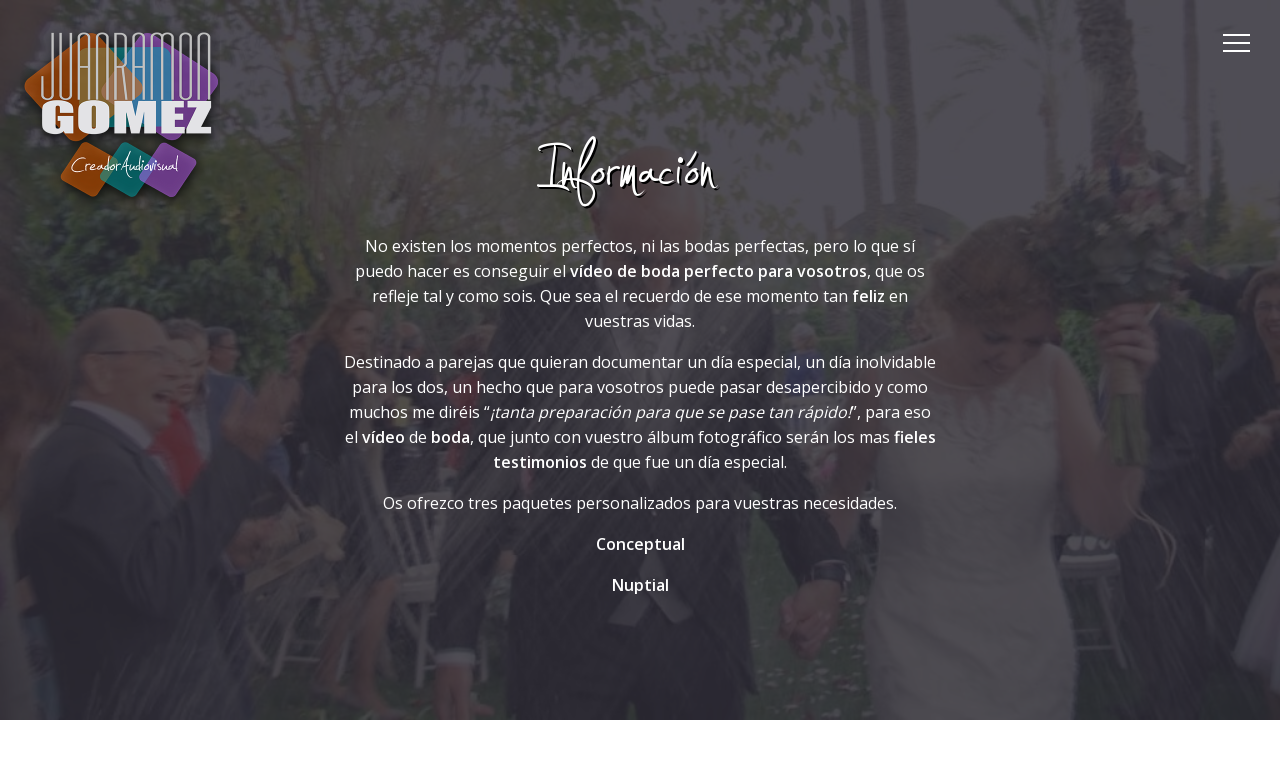

--- FILE ---
content_type: text/html; charset=UTF-8
request_url: http://www.juanramongomez.com/informacionotrostrabajos/
body_size: 9821
content:
<!DOCTYPE html>
<html lang="es" prefix="og: http://ogp.me/ns#">
<head>
<link href="http://www.juanramongomez.com/logo.192x192.ico" rel="shortcut icon" />
<link rel="icon" type="image/png" href="http://www.juanramongomez.com/logo.192x192.png" sizes="192x192">
<meta name="viewport" content="initial-scale=1.0,width=device-width,maximum-scale=1" />
<meta http-equiv="Content-Type" content="text/html; charset=UTF-8" />
<link rel="alternate" type="application/rss+xml" title="Juan Ramón Gómez RSS Feed" href="http://www.juanramongomez.com/feed/" />
<link rel="alternate" type="application/atom+xml" title="Juan Ramón Gómez Atom Feed" href="http://www.juanramongomez.com/feed/atom/" />
<link rel="pingback" href="http://www.juanramongomez.com/xmlrpc.php" />

<title>Información - Juan Ramón Gómez</title>

<!-- This site is optimized with the Yoast SEO plugin v5.7.1 - https://yoast.com/wordpress/plugins/seo/ -->
<link rel="canonical" href="http://www.juanramongomez.com/informacionotrostrabajos/" />
<meta property="og:locale" content="es_ES" />
<meta property="og:type" content="article" />
<meta property="og:title" content="Información - Juan Ramón Gómez" />
<meta property="og:description" content="No existen los momentos perfectos, ni las bodas perfectas, pero lo que sí puedo hacer es conseguir el vídeo de boda perfecto para vosotros, que os refleje tal y como sois. Que sea el recuerdo de ese momento tan feliz en vuestras vidas. Destinado a parejas que quieran documentar un día especial, un día inolvidable para los dos, &hellip;" />
<meta property="og:url" content="http://www.juanramongomez.com/informacionotrostrabajos/" />
<meta property="og:site_name" content="Juan Ramón Gómez" />
<meta property="article:publisher" content="https://www.facebook.com/juanramongomezcvisual/" />
<meta property="og:image" content="http://www.juanramongomez.com/wp-content/uploads/2016/11/franmjose-post1.jpg" />
<meta property="og:image:width" content="1920" />
<meta property="og:image:height" content="1080" />
<meta name="twitter:card" content="summary" />
<meta name="twitter:description" content="No existen los momentos perfectos, ni las bodas perfectas, pero lo que sí puedo hacer es conseguir el vídeo de boda perfecto para vosotros, que os refleje tal y como sois. Que sea el recuerdo de ese momento tan feliz en vuestras vidas. Destinado a parejas que quieran documentar un día especial, un día inolvidable para los dos, [&hellip;]" />
<meta name="twitter:title" content="Información - Juan Ramón Gómez" />
<meta name="twitter:image" content="http://www.juanramongomez.com/wp-content/uploads/2016/11/franmjose-post1.jpg" />
<script type='application/ld+json'>{"@context":"http:\/\/schema.org","@type":"WebSite","@id":"#website","url":"http:\/\/www.juanramongomez.com\/","name":"Juan Ram\u00f3n G\u00f3mez","potentialAction":{"@type":"SearchAction","target":"http:\/\/www.juanramongomez.com\/?s={search_term_string}","query-input":"required name=search_term_string"}}</script>
<script type='application/ld+json'>{"@context":"http:\/\/schema.org","@type":"Person","url":"http:\/\/www.juanramongomez.com\/informacionotrostrabajos\/","sameAs":["https:\/\/www.facebook.com\/juanramongomezcvisual\/"],"@id":"#person","name":"Juan Ram\u00f3n G\u00f3mez"}</script>
<!-- / Yoast SEO plugin. -->

<link rel='dns-prefetch' href='//fonts.googleapis.com' />
<link rel='dns-prefetch' href='//s.w.org' />
<link rel="alternate" type="application/rss+xml" title="Juan Ramón Gómez &raquo; Feed" href="http://www.juanramongomez.com/feed/" />
<link rel="alternate" type="application/rss+xml" title="Juan Ramón Gómez &raquo; RSS de los comentarios" href="http://www.juanramongomez.com/comments/feed/" />
<!-- This site uses the Google Analytics by MonsterInsights plugin v6.2.4 - Using Analytics tracking - https://www.monsterinsights.com/ -->
<script type="text/javascript" data-cfasync="false">
		var disableStr = 'ga-disable-UA-89107647-1';

	/* Function to detect opted out users */
	function __gaTrackerIsOptedOut() {
		return document.cookie.indexOf(disableStr + '=true') > -1;
	}

	/* Disable tracking if the opt-out cookie exists. */
	if ( __gaTrackerIsOptedOut() ) {
		window[disableStr] = true;
	}

	/* Opt-out function */
	function __gaTrackerOptout() {
	  document.cookie = disableStr + '=true; expires=Thu, 31 Dec 2099 23:59:59 UTC; path=/';
	  window[disableStr] = true;
	}
		(function(i,s,o,g,r,a,m){i['GoogleAnalyticsObject']=r;i[r]=i[r]||function(){
		(i[r].q=i[r].q||[]).push(arguments)},i[r].l=1*new Date();a=s.createElement(o),
		m=s.getElementsByTagName(o)[0];a.async=1;a.src=g;m.parentNode.insertBefore(a,m)
	})(window,document,'script','//www.google-analytics.com/analytics.js','__gaTracker');

	__gaTracker('create', 'UA-89107647-1', 'auto');
	__gaTracker('set', 'forceSSL', true);
	__gaTracker('send','pageview');
</script>
<!-- / Google Analytics by MonsterInsights -->
		<script type="text/javascript">
			window._wpemojiSettings = {"baseUrl":"https:\/\/s.w.org\/images\/core\/emoji\/11\/72x72\/","ext":".png","svgUrl":"https:\/\/s.w.org\/images\/core\/emoji\/11\/svg\/","svgExt":".svg","source":{"concatemoji":"http:\/\/www.juanramongomez.com\/wp-includes\/js\/wp-emoji-release.min.js?ver=cfb09658a8557dfb7121b828fa70004c"}};
			!function(e,a,t){var n,r,o,i=a.createElement("canvas"),p=i.getContext&&i.getContext("2d");function s(e,t){var a=String.fromCharCode;p.clearRect(0,0,i.width,i.height),p.fillText(a.apply(this,e),0,0);e=i.toDataURL();return p.clearRect(0,0,i.width,i.height),p.fillText(a.apply(this,t),0,0),e===i.toDataURL()}function c(e){var t=a.createElement("script");t.src=e,t.defer=t.type="text/javascript",a.getElementsByTagName("head")[0].appendChild(t)}for(o=Array("flag","emoji"),t.supports={everything:!0,everythingExceptFlag:!0},r=0;r<o.length;r++)t.supports[o[r]]=function(e){if(!p||!p.fillText)return!1;switch(p.textBaseline="top",p.font="600 32px Arial",e){case"flag":return s([55356,56826,55356,56819],[55356,56826,8203,55356,56819])?!1:!s([55356,57332,56128,56423,56128,56418,56128,56421,56128,56430,56128,56423,56128,56447],[55356,57332,8203,56128,56423,8203,56128,56418,8203,56128,56421,8203,56128,56430,8203,56128,56423,8203,56128,56447]);case"emoji":return!s([55358,56760,9792,65039],[55358,56760,8203,9792,65039])}return!1}(o[r]),t.supports.everything=t.supports.everything&&t.supports[o[r]],"flag"!==o[r]&&(t.supports.everythingExceptFlag=t.supports.everythingExceptFlag&&t.supports[o[r]]);t.supports.everythingExceptFlag=t.supports.everythingExceptFlag&&!t.supports.flag,t.DOMReady=!1,t.readyCallback=function(){t.DOMReady=!0},t.supports.everything||(n=function(){t.readyCallback()},a.addEventListener?(a.addEventListener("DOMContentLoaded",n,!1),e.addEventListener("load",n,!1)):(e.attachEvent("onload",n),a.attachEvent("onreadystatechange",function(){"complete"===a.readyState&&t.readyCallback()})),(n=t.source||{}).concatemoji?c(n.concatemoji):n.wpemoji&&n.twemoji&&(c(n.twemoji),c(n.wpemoji)))}(window,document,window._wpemojiSettings);
		</script>
		<style type="text/css">
img.wp-smiley,
img.emoji {
	display: inline !important;
	border: none !important;
	box-shadow: none !important;
	height: 1em !important;
	width: 1em !important;
	margin: 0 .07em !important;
	vertical-align: -0.1em !important;
	background: none !important;
	padding: 0 !important;
}
</style>
<link rel='stylesheet' id='zoomBox-css'  href='http://www.juanramongomez.com/wp-content/plugins/zoom_box/zoom_box.css?ver=cfb09658a8557dfb7121b828fa70004c' type='text/css' media='all' />
<link rel='stylesheet' id='parent-theme-css-css'  href='http://www.juanramongomez.com/wp-content/themes/vysualize/style.css?ver=cfb09658a8557dfb7121b828fa70004c' type='text/css' media='all' />
<link rel='stylesheet' id='vysion-fonts-css'  href='http://fonts.googleapis.com/css?family=Open+Sans%3A300%2C400%2C600&#038;ver=cfb09658a8557dfb7121b828fa70004c' type='text/css' media='all' />
<link rel='stylesheet' id='poster-fonts-css'  href='http://fonts.googleapis.com/css?family=Six+Caps&#038;ver=cfb09658a8557dfb7121b828fa70004c' type='text/css' media='all' />
<link rel='stylesheet' id='stylesheet-css'  href='http://www.juanramongomez.com/wp-content/themes/juanramongomez/style.css?ver=cfb09658a8557dfb7121b828fa70004c' type='text/css' media='all' />
<link rel='stylesheet' id='respond-css'  href='http://www.juanramongomez.com/wp-content/themes/vysualize/css/respond.css?ver=cfb09658a8557dfb7121b828fa70004c' type='text/css' media='all' />
<link rel='stylesheet' id='fonticons-css'  href='http://www.juanramongomez.com/wp-content/themes/vysualize/font-awesome-4.3.0/css/font-awesome.min.css?ver=cfb09658a8557dfb7121b828fa70004c' type='text/css' media='all' />
<link rel='stylesheet' id='background-css'  href='http://www.juanramongomez.com/wp-content/themes/vysualize/css/background.css?ver=cfb09658a8557dfb7121b828fa70004c' type='text/css' media='all' />
<script type='text/javascript' src='http://www.juanramongomez.com/wp-includes/js/jquery/jquery.js?ver=1.12.4'></script>
<script type='text/javascript' src='http://www.juanramongomez.com/wp-includes/js/jquery/jquery-migrate.min.js?ver=1.4.1'></script>
<link rel='https://api.w.org/' href='http://www.juanramongomez.com/wp-json/' />
<link rel="EditURI" type="application/rsd+xml" title="RSD" href="http://www.juanramongomez.com/xmlrpc.php?rsd" />
<link rel="wlwmanifest" type="application/wlwmanifest+xml" href="http://www.juanramongomez.com/wp-includes/wlwmanifest.xml" /> 

<link rel='shortlink' href='http://www.juanramongomez.com/?p=11' />
<link rel="alternate" type="application/json+oembed" href="http://www.juanramongomez.com/wp-json/oembed/1.0/embed?url=http%3A%2F%2Fwww.juanramongomez.com%2Finformacionotrostrabajos%2F" />
<link rel="alternate" type="text/xml+oembed" href="http://www.juanramongomez.com/wp-json/oembed/1.0/embed?url=http%3A%2F%2Fwww.juanramongomez.com%2Finformacionotrostrabajos%2F&#038;format=xml" />

<style>
/*--ZOOM BOX--*/
#zoomBox.loading:before {background-image: url('http://www.juanramongomez.com/wp-content/plugins/zoom_box/loading.gif');}
</style>

<style type="text/css" id="custom-background-css">
body.custom-background { background-image: url("http://www.juanramongomez.com/wp-content/uploads/2017/01/fondo-para-moviles-2.jpg"); background-position: center top; background-size: auto; background-repeat: repeat; background-attachment: scroll; }
</style>

<script> var siteUrl = 'http://www.juanramongomez.com/'; </script>

<style>
body, #big-input { font-family: "Open Sans", sans-serif;}
/*--LINK COLOR--*/
a {color: #fff;}

/*--OVERLAY OPACITY--*/
#headerImages:after,
body.page-template-page-reviews #headerImages:after,
#loading-page:after,
#full-search:after,
.page-image-container:after { opacity: .85; }

/*--BG COLOR--*/
.home-boxes:before,
#headerImages:after,
#loading-page:after,
#full-search::after,
.page-image-container:after { background-color: #302d38; }

/*--CREDIT FONT SIZE--*/
#vys-credits span { font-size: 28px; }

/*--HOME BOX STUFF--*/
#menu-box { background-image: url(); }
#play-box { background-image: url(); }
#more-box { background-image: url(http://www.juanramongomez.com/wp-content/uploads/2016/12/nuevo-contacto-85fosc15clar.jpg); }

/*--RESPONSIVE STUFF // 600 HEIGHT - OR - 900 WIDTH--*/
@media screen and ( max-height: 600px ), screen and (max-width:900px) {
	#menu-box,
	#play-box,
	#more-box { background-image: none; }
	#menu-box.active-box { background-image: url(); }
	#play-box.active-box { background-image: url(); }
	#more-box.active-box { background-image: url(http://www.juanramongomez.com/wp-content/uploads/2016/12/nuevo-contacto-85fosc15clar.jpg); }
}

</style>
</head>

<body class="page-template-default page page-id-11 custom-background ajax-off">
<div id="contentContainer">
	
	<!--LOGO-->
	<a id="logo" href="http://www.juanramongomez.com/"><img src="http://www.juanramongomez.com/wp-content/uploads/2016/11/logo-color-con-alpha-e1482363285348.png" alt="Juan Ramón Gómez - Creador audiovisual" /></a><!--end logo-->

	<!--MENU BOX-->
	<div id="menu-box" class="home-boxes">
		<div id="menu-control" class="control-item"><span></span></div>
	
				<svg width="100" height="100" xmlns="http://www.w3.org/2000/svg" version="1.1">
			<rect x="3" y="3" width="94" height="94" style="fill:none;stroke:#fff;stroke-width:3;" />
		</svg>
			</div><!--end menu-box-->
	
	<!--PLAY BOX-->
	<div id="play-box" class="home-boxes">
		<i id="play-control" class="fa fa-play control-item"></i>
				<svg width="100" height="100" xmlns="http://www.w3.org/2000/svg" version="1.1">
			<circle cx="50" cy="50" r="47" />
		</svg>
		<div id='videoBox'><h2 id='featuredVideoTitle'>VIDEO DESTACADO</h2><p class='video-footer' id='featuredVideoFooter'>Seguimiento y obras  peatonalización centro de Elche</p></div>	</div><!--end play-box-->
	
	<!--MORE BOX-->
	<div id="more-box" class="home-boxes">
		<div id="more-control" class="control-item">
			<i class="fa fa-info" ></i>
		</div>
		
				<svg width="100" height="100" xmlns="http://www.w3.org/2000/svg" version="1.1">
			<polygon points="50,3 97,97 3,97"  />
		</svg> 
		<script type="text/javascript">
var web_language='es';</script>
	<script type="text/javascript">
		
		var MyAjax = "http://www.juanramongomez.com/wp-admin/admin-ajax.php";
		function refreshCaptcha() {
			var img = document.images['captchaimg'];
			if (typeof img != 'undefined') {
				img.src = img.src.substring(0,img.src.lastIndexOf("?"))+"?rand="+Math.random()*1000;
			}
		}	
		function replaceName() {
		   var pattern = /\bscript\b/ig;
		   var mystring = document.getElementById('ai_name').value;
		   var newString = mystring.replace(pattern, " script ");
		   document.getElementById('ai_name').value = newString;
		}
		function replaceWeburl() {
		   var pattern = /\bscript\b/ig;
		   var mystring = document.getElementById('ai_website').value;
		   var newString = mystring.replace(pattern, " script ");
		   document.getElementById('ai_website').value = newString;
		}
		function replaceSubject() {
		   var pattern = /\bscript\b/ig;
		   var mystring = document.getElementById('ai_subject').value;
		   var newString = mystring.replace(pattern, " script ");
		   document.getElementById('ai_subject').value = newString;
		}
		function replaceComment() {
		   var pattern = /\bscript\b/ig;
		   var mystring = document.getElementById('ai_comment').value;
		   var newString = mystring.replace(pattern, " script ");
		   document.getElementById('ai_comment').value = newString;
		}

	</script>
	<div class="entry center-page page-page" id="pageContent">	<script type="text/javascript">
		
		var MyAjax = "http://www.juanramongomez.com/wp-admin/admin-ajax.php";
		function refreshCaptcha() {
			var img = document.images['captchaimg'];
			if (typeof img != 'undefined') {
				img.src = img.src.substring(0,img.src.lastIndexOf("?"))+"?rand="+Math.random()*1000;
			}
		}	
		function replaceName() {
		   var pattern = /\bscript\b/ig;
		   var mystring = document.getElementById('ai_name').value;
		   var newString = mystring.replace(pattern, " script ");
		   document.getElementById('ai_name').value = newString;
		}
		function replaceWeburl() {
		   var pattern = /\bscript\b/ig;
		   var mystring = document.getElementById('ai_website').value;
		   var newString = mystring.replace(pattern, " script ");
		   document.getElementById('ai_website').value = newString;
		}
		function replaceSubject() {
		   var pattern = /\bscript\b/ig;
		   var mystring = document.getElementById('ai_subject').value;
		   var newString = mystring.replace(pattern, " script ");
		   document.getElementById('ai_subject').value = newString;
		}
		function replaceComment() {
		   var pattern = /\bscript\b/ig;
		   var mystring = document.getElementById('ai_comment').value;
		   var newString = mystring.replace(pattern, " script ");
		   document.getElementById('ai_comment').value = newString;
		}

	</script>
	<p style="text-align: center;"><img class="alignnone wp-image-138 size-full" src="http://www.juanramongomez.com/wp-content/uploads/2016/12/contactar.png" alt="contactar" width="425" height="90" srcset="http://www.juanramongomez.com/wp-content/uploads/2016/12/contactar.png 425w, http://www.juanramongomez.com/wp-content/uploads/2016/12/contactar-300x64.png 300w" sizes="(max-width: 425px) 100vw, 425px" /></p>
<div class="responsive-contact-form"><form class="form-horizontal" name="formValidate" id="ResponsiveContactForm" method="post" ><div class="alert alert-success" id="smsg" style="display:none"><strong>Correcto :</strong> Sus datos han sido enviados con éxito.</div><fieldset><div class="control-group"><label class="control-label formcontact-label" for="ai_name">Nombre<span class="req">*</span></label>
							<div class="controls">
								<input id="ai_name" name="ai_name" maxlength="50" title="Nombre" type="text" class="input-xxxlarge text required " onblur="replaceName();">
							</div>
					</div><div class="control-group">
					<label class="control-label formcontact-label" for="ai_email">Correo electrónico<span class="req">*</span></label>
					<div class="controls">
						<input id="ai_email" maxlength="255" name="ai_email" title="Correo electrónico" type="text" class="input-xxxlarge email required"></div>
				</div><div class="control-group">
						<label class="control-label formcontact-label" for="ai_phone">Teléfono</label>
						<div class="controls">
							<input id="ai_phone" maxlength="15" name="ai_phone" title="Teléfono" type="text" class="input-xxxlarge phone ">
						</div>
					</div><div class="control-group">
						<label class="control-label formcontact-label" for="ai_subject">Asunto</label>
						<div class="controls">
							<input id="ai_subject" name="ai_subject" title="Asunto" type="text" class="input-xxxlarge " onblur="replaceSubject();">
						</div>
					</div><div class="control-group">
						<label class="control-label formcontact-label" for="ai_comment">Comentario</label>
						<div class="controls">
							<textarea id="ai_comment" name="ai_comment" title="Comentario" rows="4" class="input-xxxlarge " onblur="replaceComment();"></textarea>
						</div>
					</div><div class="control-group">
						<label class="control-label formcontact-label" for="captcha">Captcha<span class="req">*</span></label>
						<div class="controls">
							<div class="captcha-div"> 
								<img class="captcha" src="http://www.juanramongomez.com/wp-content/plugins/responsive-contact-form/include/captcha_code_file.php?rand=1630097093" id="captchaimg" onclick="javascript: refreshCaptcha();" alt="Captcha">
								<a href="javascript: refreshCaptcha();" data-toggle="tooltip" class="ttip" data-placement="right" data-original-title="Refresca el Captcha">
									<img id="refresh" src="http://www.juanramongomez.com/wp-content/plugins/responsive-contact-form/images/refresh.png" alt="Refresh Code">
								</a>
								<input type="text" id="captcha" title="Captcha Code" class="input-txt required" name="ai_captcha" maxlength="4" style="width:60px;">  
							</div>
							<span id="note"><small>Código de seguridad Captcha no distingue mayúsculas y minúsculas.</small></span> 
							<div class="alert alert-error" id="fmsg" style="display:none"><strong>Atención: </strong> Código del Captcha incorrecto!</div>
							<div class="clear"></div>
						</div>
					</div><div class="control-group">
					<div class="controls">
						<button id="submit" name="submit" title="Haga clic para enviar el formulario" class="btn-submit" >Enviar</button>
					</div>
				</div>
			</fieldset><div class="alert alert-success" id="smsg2" style="display:none"><strong>Correcto :</strong> Sus datos han sido enviados con éxito.</div></form></div>
</div>			
	</div><!--end more-box-->
	<!--MOBILE CONTROLS-->
	<div id="menu-control-small"><span></span></div>
	<i id="play-control-small" class="fa fa-play mobile-controls"></i>
	<div id="more-control-small" class="mobile-controls"><i class="fa fa-info"></i></div>
	<div id="close-control">&times;</div>
	
	<!--MENU NAVIGATION-->
		
		<div id="nav-container">
		
			<nav id="navigation" class="menu-principal-container"><ul id="dropmenu" class="menu"><li id="menu-item-15" class="menu-item menu-item-type-post_type menu-item-object-page menu-item-15"><a href="http://www.juanramongomez.com/sobre-mi/">Sobre mi</a></li>
<li id="menu-item-19" class="menu-item menu-item-type-taxonomy menu-item-object-category menu-item-19"><a href="http://www.juanramongomez.com/category/proyectos/">Proyectos</a></li>
<li id="menu-item-16" class="menu-item menu-item-type-post_type menu-item-object-page current-menu-item page_item page-item-11 current_page_item menu-item-16"><a href="http://www.juanramongomez.com/informacionotrostrabajos/">Información</a></li>
<li id="menu-item-102" class="menu-item menu-item-type-taxonomy menu-item-object-category menu-item-102"><a href="http://www.juanramongomez.com/category/otros-trabajos/">Otros trabajos</a></li>
<li id="menu-item-18" class="menu-item menu-item-type-taxonomy menu-item-object-category menu-item-18"><a href="http://www.juanramongomez.com/category/noticias/">Noticias</a></li>
<li id="menu-item-17" class="menu-item menu-item-type-post_type menu-item-object-page menu-item-17"><a href="http://www.juanramongomez.com/contacto/">Contacto</a></li>
</ul></nav>			
			<!--SEARCH/RSS/SOCIAL ICONS-->
			<div id="social-icons">
									<a id="link-search" rel="search" data-title="Search" href="#"><i class="fa fa-search"></i></a>					<a target="_blank" id="link-facebook" data-title="Facebook" href="https://www.facebook.com/juanramoncvisual/"><i class="fa fa-facebook"></i></a>					<a target="_blank" id="link-vimeo" data-title="Vimeo" href="https://vimeo.com/user16613841"><i class="fa fa-vimeo-square"></i></a>			</div>
		
		</div><!--end nav-container-->
		
	<!--AJAX CONTAINER-->
	<div id="ajax-content">
	
	<!--PAGE INFO FOR UPDATING BODY CLASS AND DOC TITLE-->
	<div id="page-info" data-page-title="Información - Juan Ramón Gómez" class="page-template-default page page-id-11 custom-background ajax-off"></div>

<div id="pageContent" class="entry page-page">
	<!-- h1 id="page-title"></h1-->
	<p style="text-align: center;"><img class="alignnone wp-image-136 size-full" src="http://www.juanramongomez.com/wp-content/uploads/2016/11/informacion.png" alt="informacion" width="425" height="90" srcset="http://www.juanramongomez.com/wp-content/uploads/2016/11/informacion.png 425w, http://www.juanramongomez.com/wp-content/uploads/2016/11/informacion-300x64.png 300w" sizes="(max-width: 425px) 100vw, 425px" /></p>
<p style="text-align: center;">No existen los momentos perfectos, ni las bodas perfectas, pero lo que sí puedo hacer es conseguir el <strong>vídeo de boda perfecto para vosotros</strong>, que os refleje tal y como sois. Que sea el recuerdo de ese momento tan<strong> feliz</strong> en vuestras vidas.</p>
<p style="text-align: center;">Destinado a parejas que quieran documentar un día especial, un día inolvidable para los dos, un hecho que para vosotros puede pasar desapercibido y como muchos me diréis “<em>¡tanta preparación para que se pase tan rápido!</em>”, para eso el <strong>vídeo</strong> de <strong>boda</strong>, que junto con vuestro álbum fotográfico serán los mas <strong>fieles testimonios</strong> de que fue un día especial.</p>
<p style="text-align: center;">Os ofrezco tres paquetes personalizados para vuestras necesidades.</p>
<p style="text-align: center;"><strong>Conceptual</strong></p>
<p style="text-align: center;"><strong>Nuptial</strong></p>
<p style="text-align: center;"><strong>Premium</strong></p>
<p style="text-align: left;"><strong>     Conceptual. </strong>Es el paquete mas <strong><em>básico</em></strong>. En este paquete de boda, incluye los preparativos en casa de la novia, ceremonia y cocktail.</p>
<p style="text-align: left;"><strong>     Nuptial. </strong>El paquete más <strong><em>completo</em>,</strong> empezaremos en casa del novio,después continuaremos en casa de la novia, ceremonia, cocktail, exteriores, celebración, baile nupcial y fiesta.</p>
<p style="text-align: left;"><strong>     Premium.</strong> <strong>Vídeo entrada</strong> «<em>agradecimiento</em>» previo a vuestra entrada&#8230;¿porque no agradecer la asistencia de amigos y familia disfrutando vuestra felicidad?, para proyección en la celebración este vídeo esta incluido en la Pre-boda. Preparativos en casa de los novios, ceremonia, cocktail, celebración, baile nupcial y fiesta. Post-boda.(*).<strong> Entrevistas</strong> a familiares, amigos, y a vosotros para que expreséis.</p>
<p style="text-align: left;"><strong>     Premium II.</strong> Idem pero con un <em>segundo operador</em> pero estará en todo el proceso de creación, incluyendo en este paquete<strong> <em>vídeo same edit</em></strong> (edición realizada en el mismo día) para su proyección en la celebración. Emocionante para vosotros, porque veis todo aquello que ha pasado en casa de vuestra pareja, os sorprenderéis por esas primeras miradas en la ceremonia, el momento del sí quiero, revivís todo lo que ha sucedido hace escasas horas&#8230; Este vídeo es «<em>relativamente</em>» corto para no interrumpir el desarrollo de vuestra boda. (*).</p>
<p style="text-align: left;">(*)<strong>NOTA: </strong><em>La proyección de los vídeos en los paquetes Premium y premium II. El ó los dispositivos los cuales se proyecten dichos vídeos, se encargarán independiente y directamente de la <strong>gestión,</strong> los propios <strong>novios</strong>.</em></p>
<p style="text-align: left;">En todos los paquetes anteriormente citados, os entrego un <strong>teaser</strong> de <strong>vuestra boda</strong>, un guiño para compartir&#8230;</p>
<p style="text-align: center;"><strong>¿Y las fotografías, las haces?</strong></p>
<p style="text-align: center;">No. Yo os hago solo <strong>vuestra película</strong>, vuestro vídeo de boda. Si has llegado aquí con fotógrafo perfecto, me acoplaré perfectamente a su trabajo, compatibilidad y profesionalidad no esta reñido. Si os gusta mi trabajo, lo que habéis visto anteriormente estáis convencidos pero tenéis contratado ya el fotógrafo para mi no es problema, es verdad que debéis de comunicármelo vuestra decisión para contactar y resolver dudas que hubieran entre el fotógrafo y yo para no tener ningún problema en el desarrollo de vuestra boda. Escogéis libremente vuestro videógrafo y vuestro fotógrafo. Pero&#8230;</p>
<p style="text-align: center;">Si no tenéis fotógrafo, yo también trabajo y colaboro con grandes profesionales cual puedo aconsejar y asesorar. Pasaros por la sección de noticias para estar al tanto con que fotógrafos trabajo y ver sus perfiles profesionales.</p>
<p style="text-align: center;"><strong>¿ Cómo grabas, como son tus bodas ?</strong></p>
<p style="text-align: center;"><strong>Grabo solo</strong>, al grabar con una cámara procuro ser lo más <strong>discreto</strong> posible. Estaré desde primera hora para ver como os preparáis, lo que sucede a vuestro alrededor, como llegáis a la ceremonia, como atendéis a vuestros invitados en el cocktail,en la comida ó cena, en el baile y vuestra fiesta final, discursos de los amigos y familiares, estaré presente en cosas espontáneas imprevistas&#8230; Pero, es<strong> importante</strong> que me aviséis de<strong> eventualidades</strong> para estar en una buena posición y lugar. La <strong>planificación</strong> es importante, el captar el mejor sonido, el mejor ángulo, son situaciones que tengo que adelantarme para poder estar en todo.</p>
<p style="text-align: center;"><strong>Después de la boda. ¿Cuando lo tendrás listo?</strong></p>
<p style="text-align: center;"><strong>La edición</strong> de vuestra boda requiere un <strong>espacio creativo</strong>, labor artesana que requiere mimo y meticulosidad. <strong>Previo</strong> a la entrega os daré un<strong> teaser</strong> un pincelada resumida de vuestra boda.  Después de la fecha de vuestro enlace tardo<strong> tres meses</strong> en la entrega.</p>
<p style="text-align: center;"><strong>¿Te desplazas para hacer las bodas?</strong></p>
<p style="text-align: center;">Sí. Mi ámbito de trabajo son las provincias de Valencia, Alicante y Murcia. Pero si estáis fuera de estas regiones no hay problema. Lo único que la reserva es interesante formalizar cuanto antes para optimizar transporte, lugares etc.</p>
<p style="text-align: center;"><strong>¿Cómo es el proceso de reserva?</strong></p>
<p style="text-align: center;">Lo importante es si tengo la <strong>fecha libre</strong>, si hay, sólo hay que hacer un depósito del 20% del total <strong>antes de la fecha de vuestra boda</strong> y firmar un <strong>contrato</strong> donde ambas partes estamos de acuerdo en lo que vamos hacer juntos. El 30% en los <strong>días previos</strong> a la celebración del evento. Y el <strong>resto</strong> a la entrega del trabajo.</p>
<p style="text-align: center;"><strong>¿Cómo entregas el trabajo?</strong></p>
<p style="text-align: center;">Vuestros vídeos irán en una memoria usb. Ficheros en alta definición. Entregados en una caja para el efecto. No suelo entregar dvd, pero si también lo deseáis solo tendréis que especificármelo. Para las invitaciones de boda, están optimizados para que lo podéis enviar a vuestros allegados vía mail, link ó usb.</p>
<p style="text-align: center;"><strong>¿Podríamos hacer cambios?</strong></p>
<p style="text-align: center;">Sí, pero con un <strong>coste extra</strong> dada la complejidad y el tiempo empleado que supone la edición por todo el proceso que conlleva en  vuestro vídeo final.</p>
<p style="text-align: center;"><strong>¿ Tenéis más dudas ?</strong></p>
<p style="text-align: center;">Si lo deseas puedes ponerte en contacto conmigo llamando al Tfno 644 484 045 ó bien pinchando el enlace a continuación&#8230;</p>
<p style="text-align: center;"><a href="http://www.juanramongomez.com/contacto/"><strong>CONTACTA CONMIGO</strong></a></p>
</div>

<div class="page-image-container" style="background-image:url(http://www.juanramongomez.com/wp-content/uploads/2016/11/franmjose-post1-1024x576.jpg)"><img src="http://www.juanramongomez.com/wp-content/uploads/2016/11/franmjose-post1-1024x576.jpg" alt="" /></div>
</div><!--CLOSE AJAX CONTENT-->

	<!--FULL SEARCH BAR-->
		<form method="get" id="full-search" action="http://www.juanramongomez.com/">
		<input type="text" value="Búsca en el sitio web..." onfocus="this.value='';" name="s" id="big-input" />
	</form>
		
	<!--AUDIO PLAYER-->
				
	<!--IMAGE SLIDESHOW-->
	<div id="headerImages">
		<div class="header-image activeBg fondoImgMovil" style="background-image:url(http://www.juanramongomez.com/wp-content/uploads/2017/01/cropped-fondo-para-moviles-2-1.jpg);"><img src="http://www.juanramongomez.com/wp-content/uploads/2017/01/cropped-fondo-para-moviles-2-1.jpg" alt=""></div>	</div><!--end headerImages-->
	
	<!--LOADING ANIMATION-->
	<div id="loading-page"></div>
	
	<!--CONTENT COVER-->
	<div id="contentCover"></div>
	
</div><!--end contentContainer-->

<div id="footerContainer">
	<div id="footer">  		
		
		<!--CREDITS-->
				<div id="vys-credits">
			<a id="footer-logo" href="http://www.juanramongomez.com/"><img src="http://www.juanramongomez.com/wp-content/uploads/2016/11/logo-color-con-alpha-e1482363285348.png" alt="Juan Ramón Gómez - Creador audiovisual" /></a><!--end logo-->		</div><!--end vys-credits-->
			
		<!--FOOTER MENU-->
		<div id="footerMenuContainer" class="menu-principal-container"><ul id="footerMenu" class="menu"><li class="menu-item menu-item-type-post_type menu-item-object-page menu-item-15"><a href="http://www.juanramongomez.com/sobre-mi/">Sobre mi</a></li>
<li class="menu-item menu-item-type-taxonomy menu-item-object-category menu-item-19"><a href="http://www.juanramongomez.com/category/proyectos/">Proyectos</a></li>
<li class="menu-item menu-item-type-post_type menu-item-object-page current-menu-item page_item page-item-11 current_page_item menu-item-16"><a href="http://www.juanramongomez.com/informacionotrostrabajos/">Información</a></li>
<li class="menu-item menu-item-type-taxonomy menu-item-object-category menu-item-102"><a href="http://www.juanramongomez.com/category/otros-trabajos/">Otros trabajos</a></li>
<li class="menu-item menu-item-type-taxonomy menu-item-object-category menu-item-18"><a href="http://www.juanramongomez.com/category/noticias/">Noticias</a></li>
<li class="menu-item menu-item-type-post_type menu-item-object-page menu-item-17"><a href="http://www.juanramongomez.com/contacto/">Contacto</a></li>
</ul></div>		
		<!--COPYRIGHT NOTICE-->
		<div id="copyright">&copy; 2026 Juan Ramón Gómez. Creador audiovisual</div>
		
	</div><!--end footer-->
</div><!--end footerContainer-->

<link rel='stylesheet' id='wp-contact-css'  href='http://www.juanramongomez.com/wp-content/plugins/responsive-contact-form/css/contact.css?ver=cfb09658a8557dfb7121b828fa70004c' type='text/css' media='all' />
<script type='text/javascript' src='http://www.juanramongomez.com/wp-content/plugins/zoom_box/zoom_box.js?ver=cfb09658a8557dfb7121b828fa70004c'></script>
<script type='text/javascript' src='http://www.juanramongomez.com/wp-includes/js/comment-reply.min.js?ver=cfb09658a8557dfb7121b828fa70004c'></script>
<script type='text/javascript' src='http://www.juanramongomez.com/wp-content/themes/juanramongomez/scripts/core.js?ver=cfb09658a8557dfb7121b828fa70004c'></script>
<script type='text/javascript' src='http://www.juanramongomez.com/wp-content/themes/juanramongomez/scripts/transition.js?ver=cfb09658a8557dfb7121b828fa70004c'></script>
<script type='text/javascript' src='http://www.juanramongomez.com/wp-content/themes/juanramongomez/scripts/background.js?ver=cfb09658a8557dfb7121b828fa70004c'></script>
<script type='text/javascript' src='http://www.juanramongomez.com/wp-content/themes/juanramongomez/scripts/spin.js?ver=cfb09658a8557dfb7121b828fa70004c'></script>
<script type='text/javascript' src='http://www.juanramongomez.com/wp-content/themes/juanramongomez/scripts/custom.js?ver=cfb09658a8557dfb7121b828fa70004c'></script>
<script type='text/javascript' src='http://www.juanramongomez.com/wp-content/themes/juanramongomez/scripts/retina.js?ver=cfb09658a8557dfb7121b828fa70004c'></script>
<script type='text/javascript' src='http://www.juanramongomez.com/wp-includes/js/wp-embed.min.js?ver=cfb09658a8557dfb7121b828fa70004c'></script>
<script type='text/javascript' src='http://www.juanramongomez.com/wp-content/plugins/responsive-contact-form/js/jquery.validate.js?ver=cfb09658a8557dfb7121b828fa70004c'></script>
<script type='text/javascript' src='http://www.juanramongomez.com/wp-content/plugins/responsive-contact-form/js/ajax.js?ver=cfb09658a8557dfb7121b828fa70004c'></script>

<script>
jQuery(document).ready(function(){	
	
	////////////////
	//INTERVAL SETUP
	////////////////
	reviewinterval = '';
	headerinterval = '';
	
	//////////////////
	//REVIEWS INTERVAL -- runReviews
	//////////////////
	function runReviews(){
		if(jQuery('.review').length > 1){
			clearInterval(reviewinterval);
			reviewinterval = setInterval(function(){ reviewsSlideshow(); }, 8000);
		} else {
			clearInterval(reviewinterval);
		}
	}

		
	//////////////////////////////
	//RUN SCRIPTS AFTER AJAX LOADS -- ajaxComplete
	//////////////////////////////
	jQuery(document).ajaxComplete(function() {
		bodyCheck();
		runReviews();
		 
		
	});
	
		headerImages.background({
		source: {
			poster: "http://www.juanramongomez.com/wp-content/uploads/2017/01/cropped-fondo-para-moviles-2-1.jpg",
			mp4: 	"http://www.juanramongomez.com/wp-content/uploads/2016/11/logoJRGS.mp4"
		}
	});
		
	/////////////
	//WINDOW LOAD -- load
	/////////////
	jQuery(window).load(function(){
	
						
		//RUN FUNCTIONs
		bodyCheck();
		 
		runReviews();
	});	
});
</script>

</body>
</html>

--- FILE ---
content_type: text/css
request_url: http://www.juanramongomez.com/wp-content/themes/vysualize/style.css?ver=cfb09658a8557dfb7121b828fa70004c
body_size: 13290
content:
/*
Theme Name: VYSUALIZE
Theme URI: http://themes.themolitor.com/vysualize
Description: Premium theme developed by Chris Molitor.
Author: Chris Molitor
Author URI: http://themolitor.com/
License: GNU General Public License
License URI: license.txt
Version: 1.0.2
Tags:White, Dark
*/


/*--------------------------------*/
/* -----RESET + TRANSITIONS----- */
/*------------------------------*/
* {
	padding: 0; 
	margin: 0; 
	line-height: 1.6em;
	/*--COLOR ANIMATIONS--*/
 	-webkit-transition:background-color 0.30s linear, border-color 0.30s linear, color 0.30s linear, outline-color 0.30s linear; 
 	-moz-transition:background-color 0.30s linear, border-color 0.30s linear, color 0.30s linear, outline-color 0.30s linear; 
 	-o-transition:background-color 0.30s linear, border-color 0.30s linear, color 0.30s linear, outline-color 0.30s linear; 
 	transition:background-color 0.30s linear, border-color 0.30s linear, color 0.30s linear, outline-color 0.30s linear;  
 	/*IE SCROLL STYLE*/
 	-ms-overflow-style: -ms-autohiding-scrollbar;
}


/*------------------------------*/
/* -----GENERAL TAG STUFF----- */
/*----------------------------*/
code {
	font:1.1em 'Courier New', 'Courier', fixed;
}
acronym,
abbr,
span.caps {
	font-size:90%;
	letter-spacing:.07em;
	cursor:help;
}
acronym.abbr {
	border-bottom:1px dashed rgba(255,255,255,.75);
}
blockquote {
	border-left: 5px solid rgba(255,255,255,.75);
    display: inline-block;
    position: relative;
    margin: 1em 0 1em 15px;
    padding: 0 0 0 25px;
}
blockquote cite {
	display:block;
	margin:5px 0 0;
}
hr {
	display:none;
}
pre {
	max-width: 100%;
	padding: .5em;
	overflow: auto;
	margin-bottom: 1em;
	background: rgba(255,255,255,.1);
}
table {
  border-collapse: collapse;
  margin-bottom: 1em;
}
th {
	background: rgba(255,255,255,.05);
	font-size: 90%;
	text-transform: uppercase;
}
td, th {
  border: 1px solid rgba(255,255,255,.1);
  padding: 0.5rem;
  text-align: left;
  font-weight: normal;
}

dl {
	border: 1px solid rgba(255,255,255,.1);
  	padding: 0.5rem;
  	margin-bottom: 1em;
}
dt {
	float: left;
	clear: left;
	width: 100px;
	text-align: right;
	font-weight: bold;
	color: #fff;
	white-space: nowrap;
	overflow: hidden;
}
dt:hover {
	overflow: visible;
}
dt:after {
	content: ":";
}
dd {
	margin: 0 0 0 110px;
	padding: 0 0 0.5em 0;
}
address {
	margin-bottom: 1em;
}


/*--------------------------------*/
/* -----GENERAL CLASS STUFF----- */
/*------------------------------*/
.alignright {
	float:right;
}
.alignleft {
	float:left;
}
.aligncenter {
	display: block; 
	margin-left: auto; 
	margin-right: auto;
}
.center {
	text-align:center;
}
.clear {
	clear: both;
}
.clearfix:after,
.clearfix:before { 
   content: "";
   position: relative; 
   display: block; 
   clear: both;
}
.error {
	color: red;
}

.overflow-scroll {
	overflow: hidden;
    text-overflow: ellipsis;
    white-space: nowrap;
}


/*------------------------------*/
/* -----HTML + BODY STUFF----- */
/*----------------------------*/
html {
	-webkit-text-size-adjust: 100%;
	height: 100%;
	position: relative;
	
  	
}
body {
	height:100%; 
	width:auto;
	font-size: 12px;
	color: #999;
	color: rgba(255,255,255,.5);
}

#page-info {display: none;}


body.mobile-device svg {display: none !important;}

/*-------------------------------------*/
/*--SCROLLBAR STYLES FOR WEBKIT ONLY--*/
/*-----------------------------------*/
body.windowsOs *::-webkit-scrollbar {
    width: 5px;
}
body.windowsOs *::-webkit-scrollbar:horizontal {
    height: 5px;
}
body.windowsOs *::-webkit-scrollbar-track { 
    background: none;
}
body.windowsOs *::-webkit-scrollbar-thumb {
    -webkit-border-radius: 10px;
    border-radius: 10px;
    background: rgba(255,255,255,.15); 
}
body.windowsOs *::-webkit-scrollbar-thumb:hover {
    background: rgba(255,255,255,.5); 
}


/*------------------------*/
/* -----A TAG STUFF----- */
/*----------------------*/
a {
	text-decoration:none; 
	color:inherit; 
	position: relative;
}
a:hover {
	text-decoration:none; 
}


/*--------------------------*/
/* -----IMG TAG STUFF----- */
/*------------------------*/
img {
	max-width: 100%; 
	height: auto;
}
img.aligncenter {
	display:block;
	margin-left:auto; 
	margin-right:auto; 
	margin-bottom: 10px;
}
img.alignright {
	display:inline;
	margin:0 0 10px 10px;
}
img.alignleft {
	display:inline;
	margin:0 10px 10px 0;
}
img#wpstats {
	width:0;
	height:0;
	border:none;
	display: block;
	overflow:hidden;
}
.entry img {
	vertical-align:text-bottom; 
}


/*------------------------*/
/* -----H TAG STUFF----- */
/*----------------------*/
h1,h1 a,h1 a:visited,
h2,h2 a,h2 a:visited,
h3,h3 a,h3 a:visited,
h4,h4 a,h4 a:visited,
h5,h5 a,h5 a:visited,
h6,h6 a,h6 a:visited {
	font-weight: lighter;
	border: none;
	color: #fafafa;
}
h1 a,
h1 a:visited,
h2 a,
h2 a:visited,
h3 a,
h3 a:visited,
h4 a,
h4 a:visited,
h5 a,
h5 a:visited,
h6 a,
h6 a:visited {
	text-decoration:none; 
	border: none;
}
h1 a:hover,
h2 a:hover,
h3 a:hover,
h4 a:hover,
h5 a:hover,
h6 a:hover {
	text-decoration:none;
}

.error-404 {
    display: block;
    height: 40px;
    left: 0;
    line-height: 40px;
    margin: -20px 0 0;
    position: absolute;
    text-align: center;
    top: 50%;
    width: 100%;
    z-index: 98;
}


/*------------------------------------*/
/*---------CONTAINER STUFF-----------*/
/*----------------------------------*/
#contentContainer {
	width:100%; 
	position: relative;
	z-index: 2;
	overflow: hidden;
}
body.full-screen-video #contentContainer {
	box-shadow: none;
}

#contentCover {
	position: absolute;
	width: 100%;
	height: 100%;
	top: 0;
	left: 0;
	background: rgba(0,0,0,.35);
	display: none;
	cursor: pointer;
	z-index: 100;
}

/*---------*/
/*--LOGO--*/
/*-------*/
#logo {
	display: inline-block; 
	z-index: 104; 
	position: relative; 
	border: none;
	max-width: 100%;
	margin: 30px 0 0 30px;
	outline: none;
	font-size: 200%;
    font-weight: lighter;
    line-height: 1em;
}
#logo:hover {
	background: none;
}
#logo img {
	display: block; 
	max-width: 100%; 
	height: auto;
	border-style:none;
}


/*-------------------------*/
/*--HEADER IMAGE STUFF----*/
/*-----------------------*/
#headerImages {
	position: absolute;
	z-index: 0;
	height: 100%;
	width: 100%;
	top: 0;
	left: 0;
	overflow: hidden;
}
#headerImages:after {
	content: '';
	display: block;
	position:absolute; 
	top:0; 
	left:0; 
	right:0; 
	bottom:0; 
	z-index:2;  
	background-color: #000;
}
.header-image {
	display: none;
	position: absolute;
	z-index: 1;
	height: 100%;
	width: 100%;
	top: 0;
	left: 0;
	background-size: cover;  
	background-position: center; 
	background-repeat: no-repeat;
}
.header-image:first-child {
	display: block;
}
.header-image.activeBg {
	z-index: 2;
}
.header-image img {
	display: none;
}
/*--VIDEO BACKGROUND--*/
.wallpaper-container {
	display: block !important;
	z-index: 2 !important;
}

/*--------------------------*/
/*-------HOME BOXES--------*/
/*------------------------*/
.home-boxes {
	position: absolute;
	right: 0;
	height: 33.33%;
	width: 33.33%;
	z-index: 97;
	background-size: cover;
	background-position: center;
	overflow: hidden;
	display: none;	
}
body.page-template-page-boxes .home-boxes {
	display: block;
}

.home-boxes:before {
	content: '';
	display: block;
	position: absolute;
	z-index: 1;
	left: 0;
	top: 0;
	right: 0;
	bottom: 0;
	height: 100%;
	width: 100%;
	opacity: .75;
		
	-webkit-transition:opacity 0.30s linear; 
 	-moz-transition:opacity 0.30s linear; 
 	-o-transition:opacity 0.30s linear; 
 	transition:opacity 0.30s linear; 
}
.home-boxes:hover:before {	
	opacity: .9;
}

.home-boxes:hover {
	cursor: pointer;
	z-index: 99;
}

.active-box {
	z-index: 99;
}

#play-box.active-box {
	z-index: 103 !important;	
}

#more-box.active-box {
	z-index: 102 !important;	
}


.active-box:before,
.active-box:hover:before {
	opacity: .75;
}
.active-box:hover {
	cursor: default;
}

.mobile-controls {
	cursor: pointer;
}


@keyframes dash {
  to {
    stroke-dashoffset: 0;
  }
}

/*--MENU BOX--*/
#menu-box {
	top:0;
}

#menu-box #menu-control {
	color: #fff;
    font-size: 22px;
    position: absolute;
    right: 50%;
    z-index: 101;
    cursor: pointer;
    width: 32px; 	
 	display: block;
 	border: none;
 	height: 23px;
 	top: 50%;
 	outline:10px solid transparent;
 	margin: -11.5px -16px 0 0;
 	
 	/*
 	width: 94px;
 	height: 94px;
 	border: 3px solid #fff;
 	margin: -48.5px -48.5px 0 0;
 	*/
 }
#menu-box #menu-control span {
	height: 3px;
	width: 100%;
	display: block;
	position: absolute;
	top: 50%;
	left: 0;
	background: #fff;
	margin-top: -1px; 
	
	/*
	width: 32px;
	left: 50%;
	margin: -1px 0 0 -16px;
	*/
	
	-webkit-transition: background 0 0.3s;
          	transition: background 0 0.3s;
}
#menu-box #menu-control span::before,
#menu-box #menu-control span::after {
	content: '';
	position: absolute;
	left: 0;
	height: 3px;
	width: 100%;
	background: #fff;
	display: block;
	
	/*
	width: 32px;
	*/
	
	-webkit-transition:bottom 0.30s linear,top 0.30s linear; 
 	-moz-transition:bottom 0.30s linear,top 0.30s linear; 
 	-o-transition:bottom 0.30s linear,top 0.30s linear; 
 	transition:bottom 0.30s linear,top 0.30s linear; 
 	
 	-webkit-transition-duration: 0.3s, 0.3s;
 	-moz-transition-duration: 0.3s, 0.3s;
	transition-duration: 0.3s, 0.3s;
	
  	-webkit-transition-delay: 0.3s, 0;
  	-moz-transition-delay: 0.3s, 0;
	transition-delay: 0.3s, 0;
}
#menu-box #menu-control span::before {
	top: -11px;
	-webkit-transition-property: top, -webkit-transform;
	-moz-transition-property: top, -moz-transform;
	transition-property: top, transform;
}
#menu-box #menu-control span::after {
	bottom: -11px;
	-webkit-transition-property: bottom, -webkit-transform;
	-moz-transition-property: bottom, -moz-transform;
	transition-property: bottom, transform;
}

#menu-box svg {
	position: absolute;
	top: 50%;
	left: 50%;
	margin: -50px 0 0 -50px;
	z-index: 2;
}
#menu-box rect {
	position: absolute;
	left: 0;
	top: 0;
	stroke-dasharray: 376;
  	stroke-dashoffset: 376;
  	stroke-linecap: square;
  	stroke-linejoin: miter;
  	stroke-miterlimit: 3;  
  	fill: none; 
  	stroke-width:3; 
  	stroke: #fff;
  	display: none;
}
body.desktop-device #menu-box:hover rect {
	animation: dash .3s linear forwards;
	display: inherit;
}

/*--PLAY BOX--*/
#play-box {
	top: 33.33%;
}

#play-control {
	position: absolute;
	z-index: 2;
	top: 50%;
	left: 50%;
	color: #fff;
	vertical-align: middle;
	font-size: 40px;
	text-align: center;
	width:50px;
	height: 50px;
	margin: -20px 0 0 -20px;
}

#play-box svg {
	position: absolute;
	top: 50%;
	left: 50%;
	margin: -50px 0 0 -50px;
	z-index: 2;
}
#play-box circle {
	position: absolute;
	left: 0;
	top: 0;
	stroke-dasharray: 376;
  	stroke-dashoffset: 376;
  	fill: none; 
  	stroke-width:3; 
  	stroke: #fff;
  	display: none;
}
body.desktop-device #play-box:hover circle {
	animation: dash .3s linear forwards;
	display: inherit;
}

#play-control-small {
	display: none;
	position: absolute;
	z-index: 2;
	top: 50%;
	left: 50%;
	color: #fff;
	vertical-align: middle;
	font-size: 40px;
	text-align: center;
	width:50px;
	height: 50px;
	margin: -20px 0 0 -20px;
}

#play-box iframe,
#play-box video {
	display: none;
	position: absolute;
	top: 50%;
	left: 50%;
	z-index: 2;
	background-color: #1a1a1a;
	box-shadow: 0 5px 15px rgba(0,0,0,.15);
	max-width: 90%;
	max-height: 60%;
	border: none;
	
	-webkit-transform: translate(-50%,-50%);
  	-ms-transform: translate(-50%,-50%);
  	transform: translate(-50%,-50%);
}

body.full-video #play-box {
	z-index: 101;
}
body.full-screen #play-box iframe,
body.full-video #play-box iframe {
	top: 0;
	left: 0;
	width: 100%;
	height: 100%;
	-webkit-transform: translate(0,0);
  	-ms-transform: translate(0,0);
  	transform: translate(0,0);
}

/*-- RESPONSIVE STUFF --*/
body.page-template-page-boxes.responsive #play-box {
	display: none;
}

body.page-template-page-boxes.responsive #play-box.active-box {
	bottom: 0;
    height: 100%;
    right: 0;
    top: 0;
    width: 100%;
    left: 0;
    margin: 0;
    display: block !important;
}

body.page-template-page-boxes.responsive #play-control-small {
	display: block;
}

/*--MORE BOX--*/
#more-box {
	top: 66.66%;
}

#more-control {
	width: 32px;
	height: 32px;
	position: absolute;
	top: 50%;
	left: 50%;
	margin: -5px 0 0 -16px;
	z-index: 2;

	color: #fff;
    font-size: 40px;
    line-height: 32px;
    text-align: center;
}
#more-control-small {
	display: none;
    color: #fff;
    font-size: 26px;
    height: 50px;
    right: 20px;
    bottom: 20px;
    line-height: 50px;
    margin: 0;
    position: absolute;
    text-align: center;
    width: 50px;
    z-index: 2;
}

#more-h {
	position: absolute;
	display: block;
	top: 50%;
	left: 0;
	height: 3px;
	width: 100%;
	background: #fff;
	margin-top: -1.5px;
}
#more-v {
	position: absolute;
	display: block;
	top: 0;
	left: 50%;
	width: 3px;
	height: 100%;
	background: #fff;
	margin-left: -1.5px;
}

#more-box svg {
	position: absolute;
	top: 50%;
	left: 50%;
	margin: -50px 0 0 -50px;
	z-index: 2;
}
#more-box polygon {
	position: absolute;
	left: 0;
	top: 0;
	stroke-dasharray: 376;
  	stroke-dashoffset: 376;
  	stroke-linecap: square;
  	stroke-linejoin: miter;
  	stroke-miterlimit: 3;  
  	fill: none; 
  	stroke-width:3; 
  	stroke: #fff;
  	display: none;
}
body.desktop-device #more-box:hover polygon {
	animation: dash .3s linear forwards;
	display: inherit;
}

/*--RESPONSIVE STUFF--*/
body.page-template-page-boxes.responsive #more-box {
	display: none;
}

body.page-template-page-boxes.responsive #more-box.active-box {
	bottom: 0;
    height: 100%;
    right: 0;
    top: 0;
    width: 100%;
    display: block !important;
}

body.page-template-page-boxes.responsive #more-control-small {
	display: block;
}


/*---CLOST CONTROL--*/
#close-control {
	position: absolute;
	width: 90px;
	height: 90px;
	line-height: 90px;
	text-align: center;
	vertical-align: middle;
	top: 0;
	right: 0;
	color: #fff;
	z-index: 1000;
	font-size: 45px;
	display: none;
	cursor: pointer;
	font-weight: lighter;
}
#close-control:hover {
    background: rgba(255,255,255,.05);
}

/*-------------------------------------*/
/*-------MAIN NAVIGATION STUFF--------*/
/*-----------------------------------*/
#menu-control-small {
	color: #fff;
    font-size: 22px;
    position: absolute;
    right: 30px;
    top: 30px;
    z-index: 101;
    cursor: pointer;
    display: none;
    height: 16px;
    width: 27px;
	border-top: 2px solid #fff;
 	
 	display: block;
 	
 	border: none;
 	height: 26px;
 	outline:10px solid transparent;
 }
body.page-template-page-boxes #menu-control-small {
	display: none;
}
body.page-template-page-boxes.responsive #menu-control-small {
	display: block;
}
 
#menu-control-small span {
	height: 2px;
	width: 100%;
	display: block;
	position: absolute;
	top: 50%;
	left: 0;
	background: #fff;
	margin-top: -1px; 
	
	-webkit-transition: background 0 0.3s;
          	transition: background 0 0.3s;
}
#menu-control-small span::before,
#menu-control-small span::after {
	content: '';
	position: absolute;
	left: 0;
	height: 2px;
	width: 100%;
	background: #fff;
	display: block;
	
	-webkit-transition:bottom 0.30s linear,top 0.30s linear; 
 	-moz-transition:bottom 0.30s linear,top 0.30s linear; 
 	-o-transition:bottom 0.30s linear,top 0.30s linear; 
 	transition:bottom 0.30s linear,top 0.30s linear; 
 	
 	-webkit-transition-duration: 0.3s, 0.3s;
 	-moz-transition-duration: 0.3s, 0.3s;
	transition-duration: 0.3s, 0.3s;
	
  	-webkit-transition-delay: 0.3s, 0;
  	-moz-transition-delay: 0.3s, 0;
	transition-delay: 0.3s, 0;
}
#menu-control-small span::before {
	top: -8px;
	-webkit-transition-property: top, -webkit-transform;
	-moz-transition-property: top, -moz-transform;
	transition-property: top, transform;
}
#menu-control-small span::after {
	bottom: -8px;
	-webkit-transition-property: bottom, -webkit-transform;
	-moz-transition-property: bottom, -moz-transform;
	transition-property: bottom, transform;
}
/*--MENU OPEN--*/
#menu-control-small.active-menu span {
  background: none;
}
#menu-control-small.active-menu span::before {
  top: 0;
  -webkit-transform: rotate(45deg);
  -moz-transform: rotate(45deg);
  -ms-transform: rotate(45deg);
  transform: rotate(45deg);
}
#menu-control-small.active-menu span::after {
  bottom: 0;
  -webkit-transform: rotate(-45deg);
  -moz-transform: rotate(-45deg);
  -ms-transform: rotate(-45deg);
  transform: rotate(-45deg);
}
#menu-control-small.active-menu span::before,
#menu-control-small.active-menu span::after {
  -webkit-transition-delay: 0, 0.3s;
  -moz-transition-delay: 0, 0.3s;
  transition-delay: 0, 0.3s;
}


/*--NAVIGATION--*/
#nav-container {
	position: absolute;
	top: 50%;
	left: 0;
	z-index: 99;
	width: 100%;
	display: none;
	
	-webkit-transform: translateY(-50%);
  	-ms-transform: translateY(-50%);
  	transform: translateY(-50%);
}
nav {
	position: relative;
	text-align: center;
}

nav ul {
	list-style: none;
}
nav li {
    font-size: 26px;
    font-weight: 300;
    text-transform: uppercase;
}
nav li a {
	color: rgba(255,255,255,.35);
	line-height: 50px;
    padding: 0 15px;
}
nav li a:hover,
nav li.current-menu-item a {
	color: #fff;
}

/*--SOCIAL STUFF--*/
#social-icons {
	position: relative;
	margin:30px auto 0;
	padding: 40px 0 0;
	text-align: center;
}
#social-icons:before {
	content: '';
	position: absolute;
	top: 0;
	left: 50%;
	margin: 0 0 0 -43px;
	width: 86px;
	height: 2px;
	background: #fff;
	display: block;
}
#social-icons a {
    font-size: 16px;
    margin: 0 8px;

	display: inline-block;
	position: relative;
	text-align: center;
	border-radius: 50%;
	line-height: 28px;
	z-index: 1;
}
#social-icons a i {
	vertical-align: baseline;
	display: inline-block;
}
#social-icons a:hover {
	z-index: 2;
}
#social-icons a:before {
	position: absolute;
	content: attr(data-title);
	top: 90%;
	opacity: 0;
	left: 50%;
	width: 60px;
	text-align: center;
	display: block;
	height: 20px;
	line-height: 20px;
	color: #fff;
	margin: 0 0 0 -30px;
	font-size: 12px;
	
	-webkit-transition:top 0.30s linear, opacity 0.30s linear; 
 	-moz-transition:top 0.30s linear, opacity 0.30s linear;  
 	-o-transition:top 0.30s linear, opacity 0.30s linear;  
 	transition:top 0.30s linear, opacity 0.30s linear; 
}
#social-icons a:hover:before {
	top: 115%;
	opacity: 1;
}

#social-icons a:after {
	position: absolute;
	z-index: -1;
	top: 50%;
	left: 50%;
	height: 0;
	width: 0;
	background: rgba(255,255,255,.15);
	border-radius: 50%;
	display: block;
	content: '';
	margin: 0;
		
	-webkit-transition:width 0.20s linear, height 0.20s linear, margin 0.20s linear; 
 	-moz-transition:width 0.20s linear, height 0.20s linear, margin 0.20s linear;  
 	-o-transition:width 0.20s linear, height 0.20s linear, margin 0.20s linear;  
 	transition:width 0.20s linear, height 0.20s linear, margin 0.20s linear;
}
#social-icons #link-rss:after {background-color: #FB7629;}
#social-icons #link-facebook:after {background-color: #3A5795;}
#social-icons #link-twitter:after {background-color: #54ABEE;}
#social-icons #link-google-plus:after {background-color: #DC4A38;}
#social-icons #link-youtube:after {background-color: #CC181E;}
#social-icons #link-vimeo:after {background-color: #17B3E8;}
#social-icons #link-instagram:after {background-color: #235D83;}
#social-icons #link-tumblr:after {background-color: #34465D;}
#social-icons #link-flickr:after {background-color: #0063DB;}

#social-icons a:hover:after {
	width: 34px;
	height: 34px;
	margin: -17px 0 0 -17px;
}

body.search-open #social-icons a {
	opacity: .25;
}
body.search-open #social-icons a:hover,
body.search-open #social-icons #link-search {
	opacity: 1;
}

/*--HOVER / ACTIVE--*/
#menu-control-small:hover {
	background:rgba(255,255,255,.15); 
	outline-color:rgba(255,255,255,.15); 
}


/*-------------------------*/
/* -----WIDGET STUFF----- */
/*-----------------------*/
.widget:first-child {
    margin-left: 30px;
} 
.widget {
	padding: 35px 30px;
	background: rgba(0,0,0,.15);
	margin:0 28px 0 0;
	width: 280px;
	display: inline-block;
	vertical-align: bottom;
	max-height: 438px;
    overflow-x: hidden;
    overflow-y: auto;
	position: relative;
	white-space: normal;
	font-size: 12px;
}
.widget-title {
	margin-bottom: 20px;
}
.widget ul li {
	list-style:none; 
	margin-bottom: 15px;
}
.widget ul li ul li {
	padding: 0 0 0 5px; 
	list-style-type:disc; 
	list-style-position: inside;
}


/*----------------------------*/
/* -----CALENDAR WIDGET----- */
/*--------------------------*/
#wp-calendar {
	empty-cells:show; 
	width:100%;
}
#wp-calendar #prev a,
#wp-calendar #next a {
	padding-top: 10px;
}
#wp-calendar #prev a:hover,
#wp-calendar #next a:hover {
	background: none;
}
#wp-calendar #next a {
	text-align:right;
}
#wp-calendar #prev a {
	text-align:left;
}
#wp-calendar a {
	text-decoration:none;
	display:block;
}
#wp-calendar caption {
	width:100%; 
	margin-bottom: 8px; 
	text-align: left;
	font-weight: bold;
	font-size: 120%;
	padding-bottom: 5px;
	color: #000;
}
#wp-calendar th {
	font-style:normal;
	text-transform:capitalize; 
	background: none; 
	line-height: 30px; 
	text-align: center; 
	font-weight: normal;
}
#wp-calendar tbody td {
	text-align:center;
	padding:0; 
	line-height: 30px; 
	background: #eee; 
}
#wp-calendar tbody td.pad {
	background: none;
}
#wp-calendar tbody td a {
	background: #fafafa; 
	display: block; 
	line-height: 30px;
}
#wp-calendar tbody td a:hover {
	background: #fff;
}
#wp-calendar tfoot td {
	line-height: 30px;
}

/*--WIDGET PANEL CALENDAR STYLING--*/
#sidebar #wp-calendar caption {
	color: #fff;
    font-size: 18px;
    font-weight: 300;
    margin-bottom: 5px;
}
#sidebar #wp-calendar th {
	color: #fff;
}
#sidebar #wp-calendar tbody td {
	background: rgba(0,0,0,.15); 
	color: #aaa;
}
#sidebar #wp-calendar tbody td.pad {
	background: none;
}
#sidebar #wp-calendar tbody td a {
	background: #333; 
	color: #fff;
}
#sidebar #wp-calendar tbody td a:hover {
	background: #000;
}

#sidebar #wp-calendar td,
#sidebar #wp-calendar th {
	border: none;
}


/*---------------------------*/
/*-----TAG CLOUD WIDGET-----*/
/*-------------------------*/
li.widget_tag_cloud a {
	color: #fff !important; 
	background: rgba(0, 0, 0, 0.25);
	border-radius: 0;
    display: inline-block;
    font-size: 100% !important;
    line-height: 30px;
    margin-bottom: 4px;
    padding: 0 8px;
}
li.widget_tag_cloud a:hover {
	background: rgba(0, 0, 0, 0.4);
}
/*--WIDGET PANEL TAG CLOUD STYLING--*/
#sidebar li.widget_tag_cloud a {
	background: rgba(255, 255, 255, 0.1);
}

/*---------------------*/
/*-----RSS WIDGET-----*/
/*-------------------*/
.widgettitle .rsswidget:first-child {
	display: none;
}
.widget_rss .rss-date {
    display: block;
    font-family: 'georgia',serif;
    font-size: 90%;
    font-style: italic;
}
.rssSummary {
	margin-top:5px; 
	font-size: 90%;
}


/*----------------------------------*/
/*-----ARCHIVE/CATEGORY WIDGET-----*/
/*--------------------------------*/
.widget_archive li,
.widget_categories li {
	text-align: right; 
	position: relative; 
	color: #555;
}
.widget_archive li:after,
.widget_categories li:after {
	content: ''; 
	display: block; 
	clear: both;
}
.widget_archive li a,
.widget_categories li a {
	display: inline-block; 
	float: left; 
	text-align: left; 
	max-width: 90%;
}


/*----------------------------*/
/*--------AUDIO STUFF--------*/
/*--------------------------*/
#audioControl {
	position: absolute;
	bottom: 20px;
	left: 20px;
	height: 23px;
	line-height: 23px;
	display: block;
	cursor: pointer;
	z-index: 102;
	overflow: hidden;	
	width: 31px;
	border: 10px solid transparent;
}
body.mobile-device #audioControl {display: none;}
#audioControl span {
	background-color: rgba(255,255,255,.5);
  	display: inline-block;
  	width: 3px;
  	height: 8px;
  	vertical-align: bottom;
  	position: relative;
  	left: 0;
  	bottom: 0;
  	margin-left: 1px;
  	
  	background-color: #fff;
}
#audioControl span:first-child {
	margin-left: 0;
}
#audioControl:hover {
	background-color: rgba(255,255,255,.15);
}
#audioControl:hover span {
	background-color: #fff;
}

/*------------------------------*/
/*--------REVIEWS STUFF--------*/
/*----------------------------*/
#reviews {
	position: absolute;
	left: 30px;
	bottom: 65px;
	max-width: 100%;
	z-index: 98;
	color: rgba(255,255,255,.9);
	width: 320px;
}
.review {
	display: none;
	position: absolute;
	bottom: 0;
	right: 0;
}
.review:first-child {
	display: block;
}
.reviewContent {
	margin-bottom: 10px;
}
.reviewContent p {
	font-weight: 100;
	line-height: 1.3em;
	margin-bottom: 10px;	
	font-size: 150%;
}
.reviewTitle {
	text-transform: uppercase;
	margin-bottom: 25px;
	font-size: 100%;
    opacity: .5;
}


body.no-audio #reviews,
body.mobile-device #reviews {
	bottom: 15px;
}

/*-----------------------------*/
/*--------SEARCH STUFF--------*/
/*---------------------------*/
#full-search {
	display: none;
	position: absolute;
	top: 0;
	left: 0;
	width: 100%;
	height: 100%;
	z-index: 99;	
	background-color: rgba(0,0,0, .8);
	background-position: center;
	background-size: cover;
}
#full-search:after {
	content: '';
	display: block;
	position: absolute;
	z-index: 0;
	width: 100%;
	height: 100%;
	top: 0;
	left: 0;
	background-color: rgba(0,0,0,.8);
}
#big-input {	
    display: block;
    font-size: 250%;
    font-weight: lighter;
    height: 50px;
    left: 0;
    line-height: 50px;
    margin: -45px auto 0;
    max-width: 60%;
    padding: 20px 40px;
    position: relative;
    top: 50%;
    width: 600px;
    outline: none;
    z-index: 1;
    background: rgba(255,255,255,.035);
    border-bottom: 2px solid #fff;
    color: #fff;
    box-shadow: 0 0 40px rgba(0, 0, 0, 0.2);
}


/*-----------------------------------*/
/*--------GALLERY PAGE STUFF--------*/
/*---------------------------------*/
#attachmentGallery {
	position: absolute;
	z-index: 1;
	height: 100%;
	width: 100%;
	top: 0;
	left: 0;
	overflow: hidden;
}
.gallery-image {
	list-style: none;
	margin: 0;
	position: absolute;
	z-index: 1;
	height: 100%;
	width: 100%;
	top: 0;
	left: 0;
	background-size: cover;  
	background-position: center; 
	background-repeat: no-repeat;
}
.gallery-image:after {
	content: '';
	display: block;
	position:absolute; 
	top:0; 
	left:0; 
	right:0; 
	bottom:0; 
	z-index:1;  
	background-color: #000;
	opacity: .2;
}
.gallery-image:first-child {
	display: block;
}
.gallery-image.activeImg {
	z-index: 2;
}
.gallery-image img {
	visibility: hidden;
}

/*--GALLERY INFO--*/
#imgInfo {
	position: absolute;
	right: 30px;
	bottom: 10px;
	width: 310px;
	max-width: 100%;
	z-index: 98;
	color: #fafafa;
	text-align: right;
	padding-bottom: 25px;
	font-size: 115%;
}
#imgInfo h2 {
	font-size: 18px;
	line-height: 1.2em;
	margin: 0;
	color: #fff;
	font-weight: normal;
}
#imgInfo p {
	margin-top: 5px;
	color: #aaa;
    line-height: 1.3em;
    font-size: 95%;
    
    margin-top: 3px;
    color: rgba(255,255,255,.8);
}
#imgInfo small {
	font-size: 80%;
    line-height: 1em;
    margin-bottom: 20px;
    display: block;
}

/*---------------------------------*/
/*--------VIDEO POST STUFF--------*/
/*-------------------------------*/
.video-page-post {
    bottom: 40px;
    color: #fafafa;
    max-width: 100%;
    padding-bottom: 0;
    position: absolute;
    right: 30px;
    text-align: right;
    width: 300px;
    z-index: 98;
}

.current-page {
	line-height: 1em;
	margin-bottom: 25px;
	font-size: 80%;
}
.current-page span {
	line-height: 1em;
}

.video-page-post .posttitle {
	font-size: 18px;
	line-height: 1.2em;
	margin: 0;
	color: #fff;
	font-weight: normal;
}
.video-page-post .posttitle span {
	margin-left: 8px;
	font-size: 85%;
	line-height: 1em;
}
.video-content {
	margin-top: 5px;
	position: relative;
	color: rgba(255,255,255,.5);
	
	color: rgba(255,255,255,.8);
	margin-top: 3px;
	
	max-height: 105px;
	
    overflow-y: auto;
    -webkit-overflow-scrolling: touch;
    
}
.video-content > * {
    line-height: 1.3em;
    font-size: 95%;
}
.video-content > *:first-child {
    margin-top: 0;
}
.video-content > * {
    margin-top: 10px;
}
.video-page-post {
	font-size: 115%;
}

.post-video,
.videoLink {	
	display: inline-block;
	width: 80px;
	height: 80px;
	line-height: 80px;
	background: rgba(0,0,0,.15);
	border-radius: 50%;
	border: 2px solid #fff;
	color: #fff;
	font-size: 20px;
	text-align: center;
	text-indent: 3px;
	position: absolute;
	left: 50%;
	top: 50%;
	margin: -42px 0 0 -42px;
	z-index: 98;
	
	font-size: 36px;
	border-width: 3px;
	margin: -48px 0 0 -48px;
	line-height: 90px;
	width: 90px;
	height: 90px;
	/*
	border: none;
	background: rgba(0,0,0,.25);
	*/
}
.post-video img,
.videoLink img {
	max-width: 100%;
	display: block;
}
.post-video i,
.videoLink i {
	vertical-align: baseline;
	position: relative;
	top: -1px;
}
.post-video:hover,
.videoLink:hover {
	background: #fff;
	color: #191919;
}

.videoContainer {
	position: absolute;
	top: 0;
	left: 0;
	bottom: 0;
	right: 0;
	z-index: 1000;
	display: none;
	background: rgba(0,0,0,.85);
}
.postVideo {
	display: block;
	width: 100%;
	height: 100%;
	background: #000;
}
.closeVideo {
	position: absolute;
	top: 20px;
	right: 20px;
	font-size: 26px;
	display: block;
	width: 35px;
	height: 35px;
	line-height: 35px;
	border-radius: 50%;
	border: 2px solid #fff;
	z-index: 100;
	color: #fff;
	text-align: center;
	background: rgba(0,0,0,.35);
	cursor: pointer;
	font-weight: lighter;
}
.closeVideo:hover {
	background: #fff;
	color: #191919;
	font-size: 32px;
}

.video-image-container {
	position: absolute;
	top: 0;
	left: 0;
	height: 100%;
	width: 100%;
	background-size: cover;  
	background-position: center; 
	background-repeat: no-repeat;
	z-index: 1;
}
.video-image-container:after {
	content: '';
	display: block;
	position:absolute; 
	top:0; 
	left:0; 
	right:0; 
	bottom:0; 
	z-index:2;  
	background-color: #000;
	opacity: .3;
}
.video-image-container img {
	display: none;
}


/*-----------------------------------*/
/*--VIDEO/IMAGE GALLERY NAVIGATION--*/
/*---------------------------------*/
.pagenav,
.gallery-nav {
	position: absolute;
	z-index: 100;
	top: 50%;
	display: block;
	width: 40px;
	height: 40px;
	line-height: 40px;
	text-align: center;
	font-size: 40px;
	margin-top: -20px;
	cursor: pointer;
	
	top: 20%;
	width: 50%;
	height: 60%;
	margin: 0;
	z-index: 1;
	
}
#nextpage,
#nextImg {
	right: 15px;
	
	right: 0;
}
#backpage,
#prevImg {
	left: 15px;
	
	left: 0;
}

.pagenav span,
.gallery-nav span {
    position: absolute;
    top: 50%;
    opacity: 0;
    width: 0;
    height: 0;
    
    opacity: 1;
    margin-top: -4px;
}
.pagenav span:before, 
.pagenav span:after,
.gallery-nav span:before,
.gallery-nav span:after {
	border-right: 3px solid #fff;
	content: '';
	display: block;
    position: absolute;
    top: 50%;
    left: 0;
    width: 0;
    height: 26px;
    margin-top: -18px;
}
/*NEXT LINK*/
#nextpage span,
#nextImg span {
	right: 40px;
	opacity: .6;

	-webkit-transform-style: preserve-3d;
	-moz-transform-style: preserve-3d;
	transform-style: preserve-3d;
	
	-webkit-transition:opacity 0.30s linear, right 0.30s linear; 
 	-moz-transition:opacity 0.30s linear, right 0.30s linear; 
 	-o-transition:opacity 0.30s linear, right 0.30s linear; 
 	transition:opacity 0.30s linear, right 0.30s linear; 
}

#nextpage span {
	right: auto;
	left: 125px;
}

#nextpage span:before,
#nextImg span:before {
    -moz-transform: rotate(135deg);
    -o-transform: rotate(135deg);
    -webkit-transform: rotate(135deg);
    transform: rotate(135deg);
}
#nextpage span:after,
#nextImg span:after {
    margin-top: -1px;
    -moz-transform: rotate(45deg);
    -o-transform: rotate(45deg);
    -webkit-transform: rotate(45deg);
    transform: rotate(45deg);
}
#nextpage:hover span,
#nextImg:hover span {
	opacity: 1;
}
/*PREV LINK*/
#backpage span,
#prevImg span {
	left: 40px;
	opacity: .6;
	
	-webkit-transform-style: preserve-3d;
	-moz-transform-style: preserve-3d;
	transform-style: preserve-3d;
	
	-webkit-transition:opacity 0.30s linear, left 0.30s linear; 
 	-moz-transition:opacity 0.30s linear, left 0.30s linear; 
 	-o-transition:opacity 0.30s linear, left 0.30s linear; 
 	transition:opacity 0.30s linear, left 0.30s linear; 
}

#backpage span {
	left: auto;
	right: 125px;
}

#backpage span:before,
#prevImg span:before {
    -moz-transform: rotate(-135deg);
    -o-transform: rotate(-135deg);
    -webkit-transform: rotate(-135deg);
    transform: rotate(-135deg);
}
#backpage span:after,
#prevImg span:after {
    margin-top: -1px;
    -moz-transform: rotate(-45deg);
    -o-transform: rotate(-45deg);
    -webkit-transform: rotate(-45deg);
    transform: rotate(-45deg);
}
#backpage:hover span,
#prevImg:hover span {
	opacity: 1;
}


/*------------------------------*/
/*--------ARCHIVE STUFF--------*/
/*----------------------------*/
#load-more {
    background: rgba(255, 255, 255, 0.1);
    bottom: 0;
    display: inline-block !important;
    position: absolute;
    text-align: center;
    top: 0;
    right: 0;
    width: 56px;
    height: 100%;
    z-index: 100;
    cursor: pointer;
    overflow: hidden;
    margin: 0;
}
#load-more a {
    color: rgba(255, 255, 255, 0.35);
    display: block;
    font-size: 36px;
    font-weight: lighter;
    height: 36px;
    left: auto;
    line-height: 36px;
    margin: -18px 0 0;
    position: absolute;
    right: auto;
    text-align: center;
    top: 50%;
    width: 56px;
    z-index: 1;
}
#load-more:hover {
	background: rgba(255,255,255,.15);
}
#load-more:hover a {
    color: #fff;
}
#load-more.loading a {
	-webkit-animation: rotatin 1s infinite linear;
  	animation: rotatin 1s infinite linear;
}
/*--LOADING ANIMATION STUFF--*/
@-webkit-keyframes rotatin {
  from {
  	-webkit-transform:rotate(0deg); 
  	transform:rotate(0deg);
  }  
  to { 
  	-webkit-transform: rotate(360deg);
  	transform:rotate(360deg); 
  }
}

@keyframes rotatin {
  from { 
  	-ms-transform:rotate(0deg);
	transform:rotate(0deg);
  }
  to { 
    -ms-transform:rotate(360deg);
	transform:rotate(360deg);
  }
}

.posts-container {
	position: absolute;
	top: 50%;
	left: 0;
	width: 100%;
	z-index: 98;
	overflow: hidden;
	font-size: 15px;
	
	-webkit-transform: translateY(-50%);
  	-ms-transform: translateY(-50%);
  	transform: translateY(-50%);
}
.entrytitle {
	font-size: 16px;
	font-weight: lighter;
	text-transform: uppercase;
	line-height: 1em;
	position: absolute;
	top: 0;
	left: 30px;
}

.scroll-wrapper {
    position: relative;
    width: 100%;
    padding: 30px 0;
	overflow: hidden;
    overflow-x: auto;
  	-webkit-overflow-scrolling: touch;
  	
  	padding: 30px 0 10px;
}
body.windowsOs .scroll-wrapper {
	overflow: hidden;
}
body.mobile-device .scroll-wrapper {
	overflow-x: auto;
  	-webkit-overflow-scrolling: touch;
}
.scroll-this {
    white-space: nowrap;
    display: inline-block;
    padding-right: 56px;
    overflow: hidden;
    position: relative;
}
.scroll-this > div {
	display: inline-block;
	margin:0 28px 0 0;
	width: 400px;
	white-space: normal;
	vertical-align: top;
	max-height: 438px;
	position: relative;
	overflow: hidden;
	overflow-y: auto;
  	-webkit-overflow-scrolling: touch;
}
body.windowsOs .scroll-this > div {
	overflow: hidden;
}
body.windowsOs .scroll-this > div.scrolled,
body.mobile-device .scroll-this > div {
	overflow-y: auto;
  	-webkit-overflow-scrolling: touch;
}

.scroll-notice {
	font-size: 18px;
    font-weight: lighter;
    text-align: center;
    line-height: 22px;
    position: absolute;
    right: 3px;
    bottom: 3px;
    z-index: 100;
    cursor: pointer;
    overflow: hidden;
    border-radius: 50%;
    background: #222;
    background: rgba(255,255,255,.08);
    color: #888;
    height: 22px;
    width: 22px;
}
.scroll-notice:hover {
	color: #fff;
	border-color: #fff;
	background: #555;
	background: rgba(255,255,255,.2);
}
.scroll-this > div:first-child {
	margin-left: 30px;
}
.posts-container .image-container {
	margin-bottom: 15px;
	position: relative;
}
.posts-container .image-container img {
	display: block;
}
.posts-container .postInfo {
    overflow: auto;
    padding: 0 10% 0 0;
    width: auto;
}
.postInfo .commentsLink,
.postInfo .post-edit-link,
.postInfo .post-sharing {
    font-size: 12px;
    margin-right: 10px;
}
.postInfo video,
.postInfo iframe {
    width: 100%;
}
.posts-container .post-date {
    color: #fafafa;
    font-size: 12px;
    font-weight: lighter;
    margin-bottom: 0px;
    text-transform: uppercase;
}
.posts-container .postInfo h2.posttitle {
	font-size: 16px;
	text-transform: uppercase;
	font-weight: 400;
	line-height: 1.2em !important;
	margin-bottom: 5px;
}
.posts-container .format-quote .posttitle,
.posts-container .page .posttitle {
    margin-bottom: 10px;
    position: relative;
}
.posts-container .format-aside h2.posttitle {
	font-size: 12px;
	font-weight: lighter;
	line-height: 1.5em !important;
}
.format-aside .posttitle:first-line {
	font-size: 16px;
	font-weight: 400;
}

/*--OL + UL STUFF--*/
.posts-container .postInfo ol {
	margin:0 0 1em 25px; 
	padding: 0; 
}
.posts-container .postInfo ul {
	margin:0 0 1em 20px; 
	padding: 0; 
}
.posts-container .postInfo ul li {
	padding:0; 
	list-style-position:outside; 
}
.posts-container .postInfo ol li {
	padding:0; 
	list-style-position:outside; 
}

/*-- P TAG STUFF--*/
.posts-container .postInfo p {
	margin: 0 0 1em;
}

/*--H TAG STUFF--*/
.posts-container .postInfo h1, 
.posts-container .postInfo h2, 
.posts-container .postInfo h3, 
.posts-container .postInfo h4,
.posts-container .postInfo h5,
.posts-container .postInfo h6 {
	margin-bottom: 10px; 
	line-height: 1.5em;
	text-transform: uppercase;
}

/*--STICKY STUFF--*/
.sticky::before {
    background: rgba(0, 0, 0, 0.2);
    color: #fff;
    content: "⚑";
    display: block;
    font-size: 18px;
    height: 35px;
    line-height: 35px;
    position: absolute;
    right: 0;
    text-align: center;
    top: 0;
    width: 35px;
    z-index: 1;
}

/*--SLIDE NAVIGATION--*/
.slide-nav {
	position: absolute;
	display: block;
	bottom: 25px;
	cursor: pointer;
	width: 30px;
	height: 30px;
	z-index: 1;
	
	height: 33px;
	
}
.slide-nav span {
    position: absolute;
    top: 50%;
    left: 50%;
    opacity: .5;
    width: 0;
    height: 0;
    z-index: 1;
    
    -webkit-transition:opacity 0.30s linear; 
 	-moz-transition:opacity 0.30s linear; 
 	-o-transition:opacity 0.30s linear; 
 	transition:opacity 0.30s linear; 
}
.slide-nav span:before, 
.slide-nav span:after {
	border-right: 2px solid #fff;
	content: '';
	display: block;
    position: absolute;
    top: 50%;
    left: 0;
    width: 0;
    height: 14px;
    margin-top: -10px;
    
    height: 17px;
    margin-top: -14px;
    
}
/*SLIDE RIGHT*/
#slide-right {
	right: 20px;
}
#slide-right span:before {
    -moz-transform: rotate(135deg);
    -o-transform: rotate(135deg);
    -webkit-transform: rotate(135deg);
    transform: rotate(135deg);
}
#slide-right span:after {
    margin-top: -1px;
    -moz-transform: rotate(45deg);
    -o-transform: rotate(45deg);
    -webkit-transform: rotate(45deg);
    transform: rotate(45deg);
    
    margin-top: -3px;
}
#slide-right:hover span {
	opacity: 1;
}
/*SLIDE LEFT*/
#slide-left {	
	right: 50px;
}
#slide-left span {
    left: auto;
    right: 10px;
    
    right: 16px;
}
#slide-left span:before {
    -moz-transform: rotate(-135deg);
    -o-transform: rotate(-135deg);
    -webkit-transform: rotate(-135deg);
    transform: rotate(-135deg);
}
#slide-left span:after {
    margin-top: -1px;
    -moz-transform: rotate(-45deg);
    -o-transform: rotate(-45deg);
    -webkit-transform: rotate(-45deg);
    transform: rotate(-45deg);
    
    margin-top: -3px;
}
#slide-left:hover span {
	opacity: 1;
}


/*----------------------------------------*/
/*--------WORDPRESS GALLERY STUFF--------*/
/*--------------------------------------*/
.gallery {
	margin-bottom: 15px !important;
}
.gallery a {
    display: block;
    position: relative;
}
.gallery a:hover:after {
    background: rgba(255, 255, 255, 0.25);
    content: "";
    display: block;
    height: 100%;
    left: 0;
    position: absolute;
    top: 0;
    width: 100%;
    z-index: 1;
}
.gallery img {
    border: none !important;
    display: block;
}
.gallery .gallery-item {
    margin-right: 3.25%;
    width: 30% !important;
    border: none;
  	padding: 0;
  	margin-bottom: 0;
}
.gallery .gallery-item dt {
	float: none;
	clear: left;
	width: auto;
	text-align: left;
	font-weight: normal;
	color: #fff;
	white-space: normal;
	overflow: auto;
}
.gallery .gallery-item dt:hover {
	overflow: visible;
}
.gallery .gallery-item dt:after {
	content: none;
}

.wp-caption {
    max-width: 100%;
}
.wp-caption-text,
.gallery-caption {
    font-size: 10px;
    line-height: 1.3em;
    padding: 0 0 0 5px;
    text-align: left;
}


dt {
	float: left;
	clear: left;
	width: 100px;
	text-align: right;
	font-weight: bold;
	color: #fff;
	white-space: nowrap;
	overflow: hidden;
}
dt:hover {
	overflow: visible;
}
dt:after {
	content: ":";
}
dd {
	margin: 0 0 0 110px;
	padding: 0 0 0.5em 0;
}



/*---------------------------*/
/*--------PAGE STUFF--------*/
/*-------------------------*/
.page-image-container {
	position: absolute;
	top: 0;
	left: 0;
	height: 100%;
	width: 100%;
	background-size: cover;  
	background-position: center; 
	background-repeat: no-repeat;
	z-index: 1;
}
.page-image-container:after {
	content: '';
	display: block;
	position:absolute; 
	top:0; 
	left:0; 
	right:0; 
	bottom:0; 
	z-index:2;  
	background-color: #000;
}
.page-image-container img {
	display: none;
}
#pageContent {
	position: absolute;
	top: 50%;
	left: 50%;
	width: 600px;
	max-width: 600px;
	z-index: 98;
	font-size: 16px;
	max-height: 65%;
	
	overflow-y: auto;
  	-webkit-overflow-scrolling: touch;
  	
  	-webkit-transform: translate(-50%,-50%);
  	-ms-transform: translate(-50%,-50%);
  	transform: translate(-50%,-50%);
}
#pageContent.with-scrollbar {
	padding-right: 30px;
	margin-left: -240px;
	width: 470px;
}
#pageContent.center-page {
	text-align: center;
}

#page-title {
	font-size: 180%;
	position: relative;
	margin-bottom: 15px;
	text-transform: uppercase;
	line-height: 1.1em;
}

body.single-format-aside #page-title {
	font-size: 100%;
    font-weight: lighter;
    line-height: 1.5em !important;
}

body.single-format-aside #page-title::first-line {
    font-size: 180%;
    font-weight: lighter;
    line-height: 1.1em;
}

#more-box #pageContent {
	display: none;
}

.singleVid {
	max-width: 100%;
	margin-bottom: 15px;
	background-size: cover;
	background-position: center;
}

.entry{
	position: relative;
}
.entry.format-gallery {
	border: none; 
	padding-top: 0;
}

/*--ENTRY OL + UL STUFF--*/
.entry ol {
	margin:0 0 1em 0; 
	padding: 0; 
}
.entry ul {
	margin:0 0 1em 20px; 
	padding: 0; 
}
.entry ul li {
	padding:0; 
	list-style-position:outside; 
}
.entry ol li {
	padding:0 0 0 5px; 
	list-style-position:inside; 
}
.entry ol li li {
	padding: 0 0 0 15px;
}

/*--ENTRY P TAG STUFF--*/
.entry p {
	margin: 0 0 1em;
}

/*--ENTRY H TAG STUFF--*/
.entry h1, 
.entry h2, 
.entry h3, 
.entry h4,
.entry h5,
.entry h6 {
	margin-bottom: 10px; 
	line-height: 1.5em;
	text-transform: uppercase;
}

#post-details {
	text-transform: uppercase;
	font-size: 80%;
	position: relative;
	margin-top: 25px; 
}


#post-details span {
	margin-right: 20px;
	display: inline-block;
}


/*--POST NAVIGATION--*/
#ajax-content > a[rel="next"],
#ajax-content > a[rel="prev"] {
	position: absolute;
	display: block;
	bottom: 25px;
	cursor: pointer;
	width: 30px;
	height: 30px;
	z-index: 1;
	
	height: 33px;
}
#ajax-content > a[rel="next"] span,
#ajax-content > a[rel="prev"] span {
    position: absolute;
    top: 50%;
    left: 50%;
    opacity: .5;
    width: 0;
    height: 0;
    z-index: 1;
    
    -webkit-transition:opacity 0.30s linear; 
 	-moz-transition:opacity 0.30s linear; 
 	-o-transition:opacity 0.30s linear; 
 	transition:opacity 0.30s linear; 
}
#ajax-content > a[rel="next"] span:before,
#ajax-content > a[rel="next"] span:after,
#ajax-content > a[rel="prev"] span:before,
#ajax-content > a[rel="prev"] span:after {
	border-right: 2px solid #fff;
	content: '';
	display: block;
    position: absolute;
    top: 50%;
    left: 0;
    width: 0;
    height: 14px;
    margin-top: -10px;
    
    height: 17px;
    margin-top: -14px;
}
/*RIGHT*/
#ajax-content > a[rel="prev"] {
	right: 20px;
}
#ajax-content > a[rel="prev"] span:before {
    -moz-transform: rotate(135deg);
    -o-transform: rotate(135deg);
    -webkit-transform: rotate(135deg);
    transform: rotate(135deg);
}
#ajax-content > a[rel="prev"] span:after {
    margin-top: -1px;
    -moz-transform: rotate(45deg);
    -o-transform: rotate(45deg);
    -webkit-transform: rotate(45deg);
    transform: rotate(45deg);
    
    margin-top: -3px;
}
#ajax-content > a[rel="prev"]:hover span {
	opacity: 1;
}
/*LEFT*/
#ajax-content > a[rel="next"] {	
	right: 50px;
}
#ajax-content > a[rel="next"] span {
    left: auto;
    right: 10px;
    
    right: 16px;
}
#ajax-content > a[rel="next"] span:before {
    -moz-transform: rotate(-135deg);
    -o-transform: rotate(-135deg);
    -webkit-transform: rotate(-135deg);
    transform: rotate(-135deg);
}
#ajax-content > a[rel="next"] span:after {
    margin-top: -1px;
    -moz-transform: rotate(-45deg);
    -o-transform: rotate(-45deg);
    -webkit-transform: rotate(-45deg);
    transform: rotate(-45deg);
    
    margin-top: -3px;
}
#ajax-content > a[rel="next"]:hover span {
	opacity: 1;
}


/*-----------------------------*/
/*--------FOOTER STUFF--------*/
/*---------------------------*/
#footerContainer {
	width: 100%;
	position: fixed;
	left: 0;
	bottom: 0;
	text-transform: uppercase;
	z-index: 0;
}
#footer {
	padding: 30px; 
	position: relative; 
	z-index: 1;
}
#footer a {color: #fafafa;}

body.mobile-device #footerContainer {position: relative;}

/*--COPYRIGHT--*/
#footer #copyright {
	display: inline-block;
	font-size: 95%;
	color: #aaa;
	color: rgba(255,255,255,.3);
}
#footer #copyright a {
	border-bottom: 0px solid transparent;
	color: #ccc;
	color: rgba(255,255,255,.6);
}
#footer #copyright a:hover {
	border-bottom-color: #fff; 
	color: #fff;
}

/*--FOOTER MENU STUFF--*/
#footerMenuContainer {
	float: right; 
	text-align: right;
	font-size: 95%;
}
#footerMenu li {
	display: inline-block;
	margin-left: 15px;
}
#footerMenu li a {
	border-bottom: 0px solid transparent;
	color: #999; 
	color: rgba(255,255,255,.3);
}
#footerMenu li a:hover {
	border-bottom-color: #fff; 
	color: #fff;
}


/*--------------------------*/
/* -----CREDITS STUFF----- */
/*------------------------*/
#vys-credits {
	text-align: center; 
	width: 80%;
	margin: 10px auto 40px;
	max-width: 1000px;
}
#vys-credits span {
	display: inline-block;
	line-height: 1em;
	margin: 0 3px;
	cursor: crosshair;
	color: #666;
	color: rgba(255,255,255,.4);
	font-family: 'Six Caps', sans-serif;
	line-height: 1em;
	text-transform: uppercase;
	position: relative;
}
#vys-credits span:hover {
	color: #fff;
}
#vys-credits small {
	opacity: .8;
}

#vys-credits h1,
#vys-credits h2,
#vys-credits h3,
#vys-credits h4,
#vys-credits h5,
#vys-credits h6 {
    margin-top: 10px;
}

#footer-logo {
	display: block;
	margin: 0 auto 15px;
	max-width: 100%;
	outline: none;
}
#footer-logo img {
	border-style:none;
}

/*-------------------------*/
/* -----RATING STUFF----- */
/*-----------------------*/
#rating {
	width: 250px;
	height: 35px;
	margin: 15px auto 0;
	border: 2px solid #666;
	border: 2px solid rgba(255,255,255,.4);
	text-align: center;
	text-transform: uppercase;
	overflow: hidden;
	color: rgba(255,255,255,.4);
}
#rating-letter {
	float: left;
	height: 35px;
	line-height: 35px;
	font-size: 30px;
	width: 33px;
	border-right: 2px solid #666;
	border-right: 2px solid rgba(255,255,255,.4);
	font-weight: bolder;
}
#rating-title {
	width: 215px;
	float: right;
	font-weight: bold;
	border-bottom: 2px solid #666;
	border-bottom: 2px solid rgba(255,255,255,.4);
}
#rating-info {
	width: 215px;
	float: right;
	font-weight: lighter;
	font-size: 90%;
}
/*--G RATING--*/
.g-rating #rating-info {
	line-height: 13px;
}
/*--PG RATING--*/
.pg-rating #rating-letter {
    font-size: 100%;
    height: 19px;
    line-height: 19px;
    border-bottom: 2px solid #666;
    border-bottom: 2px solid rgba(255,255,255,.4);
}
.pg-rating #rating-info {
	width: 100%;
    font-size: 78%;
}
/*--PG-13 RATING--*/
.pg13-rating #rating-letter {
    font-size: 100%;
    height: 19px;
    line-height: 19px;
    border-bottom: 2px solid #666;
    border-bottom: 2px solid rgba(255,255,255,.4);
    width: 42px;
}
.pg13-rating #rating-title {
	width: 206px;
}
.pg13-rating #rating-info {
	width: 100%;
    font-size: 78%;
}
/*--R RATING--*/
.r-rating #rating-info {
    font-size: 55%;
    line-height: 12px;
}
/*--NC-17 RATING--*/
.nc17-rating #rating-letter {
	width: 95px;
}
.nc17-rating #rating-info {
	width: 153px;
	line-height: 12px;
	padding: 5px 0;
}
/*--NO RATING--*/
.no-rating #rating-info {
	line-height: 35px;
	float: none;
	width: 100%;
	font-size: 110%;
	font-weight: normal;
}

/*--------------------------*/
/* -----COMMENT STUFF----- */
/*------------------------*/
#commentsection {
	margin: 50px auto 0; 
	clear: both;
	max-width: 700px;
	text-align: left;
}
#commentsection h3 {
	margin-bottom: 10px;
}
.entry .commentlist {
	width: 100%; 
	list-style:none; 
	margin:0 0 15px;
}
.entry .commentlist .comment {
	list-style:none; 
	padding:15px 0; 
	clear: right;
	position: relative;
}
.entry .commentlist .comment img.avatar {
	width: 45px; 
	height: auto;
    float: left;
    margin: 0 15px 0 0;
}
.entry .commentlist cite,
.entry .commentlist cite a {
	font-style:normal;
}
.entry .comment-body > * {
	text-transform:none;
	margin:10px 0 10px 60px;
}
.entry .comment-body > .comment-author {
	text-transform:none;
	margin:0;
}
.entry .comment-body > .comment-notes,
.entry .comment-body > .commentmetadata {
	display:block; 
	color:rgba(255,255,255,.3); 
	padding:0;
	font-family: 'georgia';
    font-size: 90%;
    font-style: italic;
    margin:0 0 10px;
}


.entry .commentlist .pingback p {
	margin:10px 5px 10px;
}
#commentform p {
	margin:10px 0; 
	clear: left;
}
#commentform label {
	line-height: 35px;
}
cite.fn {
	text-transform:uppercase;
}
.nocomments {
	text-align:center;
}
.logged-in-as {
    font-family: 'georgia',serif;
    font-size: 90%;
    font-style: italic;
}
#commentsection .parent:before {
    background: rgba(255,255,255,.1);
    bottom: 20px;
    content: "";
    display: block;
    left: 20px;
    position: absolute;
    top: 30px;
    width: 4px;
    z-index: -1;
}
#commentsection .children {
	margin-left: 50px;
}

#commentsection .children > li:after {
	content: '';
	display: block;
	height: 4px;
	width: 50px;
	position: absolute;
	top: 35px;
	left: -26px;
	background: rgba(255,255,255,.1);
	z-index: -1;
}


/*--UNUSED STUFF--*/
#recentcomments li,
.alt,
.bypostauthor {

}

/*--REPLY LINK STUFF--*/
.reply {
	position: relative;
}
.reply:after {
	position: relative; 
	content: ''; 
	display: block; 
	clear: both;
}
.comment-reply-link {
	float: right;
}

/*--RESPOND STUFF--*/
#respond {
	margin: 15px 0 0;
}
.commentlist #respond {
	margin: 0 0 30px;
}
#commentsection .required {
	color: red;
}
#commentsection > #respond {
	clear: both;
}
#commentsection > #respond #reply-title {
	font-size: 100%;
    text-transform: uppercase;
}
#commentsection > #respond .comment-form {
}
.commentlist #respond {
    margin: 10px 0 20px 60px;
}
#cancel-comment-reply-link {
	color: red;
    font-size: 90%;
    padding: 0 5px;
    text-transform: uppercase;
}
#cancel-comment-reply-link:hover {
	color: #fff;
}


/*-----------------*/
/*---FORM STUFF---*/
/*---------------*/
input,
textarea {
	background: #333;
	background: rgba(255,255,255,.05);
    border: none;
    font-size: 100%;
    margin: 0;
    padding: 8px 10px;
    width: 250;
    color: #fff;
    color: rgba(255,255,255,.8);
    
    border-top: 1px solid rgba(255,255,255,.1);
    border-bottom: 1px solid rgba(0,0,0,.5);
}
input:focus, 
textarea:focus {
	border-bottom-color: #fff;
	background-color: #191919;
}
textarea {
	width:95%; 
	height: 130px;
}
input[type="submit"] {
	cursor: pointer; 
	background: #333;
	background: rgba(255,255,255,.1); 
	color:#fff; 
	border: none; 
	display: inline-block; 
	padding: 8px 15px;
	font-size: 12px;
}
input[type="submit"]:hover {
	background: #fff;
	color: #666;
}
/*--COMMENT FORM STUFF--*/
#commentform input[type="text"] {
	float:left; 
	clear:left; 
	margin:0 8px 15px 0;
}
#commentform p.form-allowed-tags {
	line-height:1.3em;
}
#commentform p.form-allowed-tags code {
	font:12px "Courier New";
}


/*----------------------------------*/
/*---------LOADING STUFF-----------*/
/*--------------------------------*/
#loading-page {
    background-size: cover;
    background-position: center;
    background-color: #555;
    height: 100%;
    left: 0;
    position: absolute;
    top: 0;
    width: 100%;
    z-index: 99;
}
#loading-page::after {
    content: "";
    height: 100%;
    left: 0;
    position: absolute;
    top: 0;
    width: 100%;
    z-index: -1;
    display: block;
}


/*------------------------------------------*/
/*-- Text meant only for screen readers. --*/
/*----------------------------------------*/
.screen-reader-text {
	clip: rect(1px, 1px, 1px, 1px);
	position: absolute !important;
	height: 1px;
	width: 1px;
	overflow: hidden;
}

.screen-reader-text:focus {
	background-color: #f1f1f1;
	border-radius: 3px;
	box-shadow: 0 0 2px 2px rgba(0, 0, 0, 0.6);
	clip: auto !important;
	color: #21759b;
	display: block;
	font-size: 15px;
	font-size: 0.875rem;
	font-weight: bold;
	height: auto;
	left: 5px;
	line-height: normal;
	padding: 15px 23px 14px;
	text-decoration: none;
	top: 5px;
	width: auto;
	z-index: 100000; /* Above WP toolbar. */
}

--- FILE ---
content_type: text/css
request_url: http://www.juanramongomez.com/wp-content/themes/juanramongomez/style.css?ver=cfb09658a8557dfb7121b828fa70004c
body_size: 1228
content:
/*
Theme Name: juanramongomez
Text Domain: themolitor
Author: Lancenet, Chris Molitor
Author URI: http://lancenet.es, http://themes.themolitor.com/vysualize
Theme URI: http://www.juanramongomez.com/
Description: Derived from VYSUALIZE Theme
Version: 1.0
License: GNU General Public License
License URI: license.txt
Tags: White, Dark
Template: vysualize
*/

/*------------------------------*/
/* -----HTML + BODY STUFF----- */
/*----------------------------*/

body {
	color: rgba(255,255,255,1);
}

/*--------------------------*/
/*-------HOME BOXES--------*/
/*------------------------*/
.home-boxes:before {
    opacity: 0;
    transition: none;
}

.home-boxes:hover:before {	
	opacity: 0;
	transition: none;
}

#videoBox {
	text-align: center;
	position: relative;
	top: 85%;
	left: 50%;
	z-index: 3;
	background-color: #1a1a1a;
	box-shadow: 0 5px 15px rgba(0,0,0,.15);
	max-width: 90%;
	border: none;
	width: 800px;
	
	-webkit-transform: translate(-50%,-50%);
  	-ms-transform: translate(-50%,-50%);
  	transform: translate(-50%,-50%);
}

#videoBox .video-footer {
	font-size: 0.75em;
}

/*-------------------------------------*/
/*-------MAIN NAVIGATION STUFF--------*/
/*-----------------------------------*/

/*--NAVIGATION--*/
#nav-container {
	background-color: rgba(32,32,32,.8);
	width: 50%;
	margin-left: 25%;
}

.menu-item {
	color: #FFFFFF;
}

nav li a { color: #FFFFFF;}

nav li a:hover,
nav li.current-menu-item a {
	color: #fff;
	font-weight: bold;
}

/*------------------------------*/
/*--------ARCHIVE STUFF--------*/
/*----------------------------*/

.categorytitle {
	text-align: center;
}

.categorytitletxt { 
	color: #fafafa;
	display: none; 
	margin-bottom: 10px; 
	line-height: 1.5em;
	text-transform: uppercase;
	font-size: 1.2em;
}

.categorysubtitle {
	font-size: 0.75em; 
	width: 60%; 
	left: 20%;
}

.linkCategorySubtitle {
	display: none;
	font-size: 0.65em;
	width: 60%; 
	left: 20%;
	text-align: center;
}

.scroll-wrapper {
	text-align: center;
}

#headerImages .fondoImgMovil {
	display: none; 
}

@media screen and (max-width:500px) {
.categorytitleimg { display: none;}
.categorytitletxt { display: inline; }
.categorysubtitle { display: none;}
.linkCategorySubtitle { display: block;}
}

@media screen and (max-width:600px) {
	.fs-background-media video {
		display: none !important; 
	}
	
	#headerImages .fondoImgMovil {
		display: block; 
	}
}

/*---------------------------*/
/*--------PAGE STUFF--------*/
/*-------------------------*/

#pageContent.with-scrollbar {
	padding-right: 0px;
	margin-left: 0;
	width: auto;
}

/*-----------------------------*/
/*--------FOOTER STUFF--------*/
/*---------------------------*/
#footerContainer {
	background-color: #013f56;
	/*background-image: url('http://www.juanramongomez.com/wp-content/uploads/2016/12/fondo-deslizamientos-pagina.jpg');*/
}

/*----------------------------------*/
/*-----------700px WIDE------------*/
/*--------------------------------*/
@media screen and (max-width:700px) {

	.page-image-container {
		background-position: right;
	}	
}

--- FILE ---
content_type: text/css
request_url: http://www.juanramongomez.com/wp-content/themes/vysualize/css/respond.css?ver=cfb09658a8557dfb7121b828fa70004c
body_size: 2320
content:
/*----------------------------------*/
/*-----------900px WIDE------------*/
/*--------------------------------*/
@media screen and (max-width:900px) {
	
	
	/*--FOOTER--*/
	#footer {
		margin:0; 
		text-align:center;
	}
	#footerMenuContainer {
		float: none; 
		text-align: center; 
		margin-bottom: 10px;
	}
	
	/*--CREDITS--*/
	#vys-credits {
		margin-bottom: 15px;
		width: 100%;
	}
	
	#menu-box {
	    height: 26px !important;
    	right: 30px !important;
    	top: 30px !important;
    	width: 27px !important;
   	}
	#menu-box:hover {
		background-color: rgba(255,255,255,.15);
	}
	#menu-control {
	   display:none !important;
	}
	#menu-box svg {display: none !important;}
	
	#menu-box.active-box {
		bottom: 0 !important;
	    height: 100% !important;
	    right: 0 !important;
	    top: 0 !important;
	    width: 100% !important;
	}
	#menu-box.active-box:before {
		display: block;
	}

}


/*----------------------------------*/
/*-----------700px WIDE------------*/
/*--------------------------------*/
@media screen and (max-width:700px) {


	body {
		padding-bottom: 0 !important;
	}
	
	
	/*--VIDEO--*/
	.post-video,
	.videoLink {
	    font-size: 20px;
    	height: 40px;
    	line-height: 40px;
    	margin: -20px 0 0 -20px;
    	width: 40px;
    }
	

	/*--CATEGORY POST--*/   
    .scroll-this > div {
		margin:0 20px 0 0;
		width: 300px;
	}
	

	/*--FOOTER CONTAINER--*/
	#footerContainer {
		position: relative;
	}
}


/*----------------------------------*/
/*-----------540px WIDE------------*/
/*--------------------------------*/
@media screen and (max-width:600px) {
	
	
	/*--PAGE CONTENT--*/
	#pageContent.with-scrollbar,
	#pageContent {
		max-height: 60%;
		width: 90%;
	}
	#page-title {
    	font-size: 16px;
    	margin-bottom: 10px;
    	padding-bottom: 0;
    }
    #page-title:after {
    	display: none;
    }
    #post-details span {
    	display: block;
    }
}


/*----------------------------------*/
/*-----------400px WIDE------------*/
/*--------------------------------*/
@media screen and (max-width:400px) {
	
	
	/*--LOGO--*/
	#logo {
		margin: 20px 0 0 20px;
		max-width: 50%;
	}
		
		
	/*--CATEGORY POST--*/
	.entrytitle {
		left: 20px;
	}
	.scroll-this > div {
		width: 250px;
	}
	.scroll-this > div:first-child {
		margin-left: 20px;
	}
	#slide-right {
		right: 20px;
	}
	#slide-left {
		right: 50px;
	}
	
	
	/*--WIDGETS--*/
	.widget {
		width: 250px;
	}
	.widget:first-child {
		margin-left: 20px;
	}
	
		
	/*--REVIEWS--*/
	#reviews {
		left: 20px;
		bottom: 45px;
		width: 60%;
	}
	
	body.mobile-device #reviews {
		bottom: 10px;
	}
	
	.reviewContent {
		margin-bottom: 10px;
	}
	.reviewContent p {
		font-size: 120%;
	}
	.reviewTitle {
		margin-bottom: 20px;
	}
	
	
	/*--VIDEO--*/
	body.term-post-format-video .post {
		max-width: 80%;
	}
	.video-page-post {
		right: 20px;
		bottom: 20px;
		max-width: 75%;
	}
	
	
	/*--GALLERY--*/
	.gallery-image {
		background-size: contain;
	}
	#imgInfo {
		right: 20px;
		bottom: 20px;
		max-width: 75%;
		padding: 0;
	}
	
	
	/*--AUDIO--*/
	#audioControl {
		left: 10px;
		bottom: 10px;
	}
	
	
	/*--SOCIAL ICONS--*/
	#socialIcons {
		right: 15px;
		bottom: 15px;
	}
	
	
	/*--FOOTER MENU--*/
	#footerMenu li {
		margin-left: 10px;
	}
}


/*--MAX HEIGHT--*/


/*----------------------------------*/
/*-----------750px TALL------------*/
/*--------------------------------*/
@media screen and ( max-height: 750px ){
    
    
    /*--LOGO--*/
	#logo {
		max-width: 35%;
		margin: 20px 0 0 20px;
	}
	
	
    /*--CATEGORY POST--*/
	.scroll-this > div {
		width: 320px;
		max-height: 285px;
	}
	.format-aside .posttitle::first-line,
	.posts-container .posttitle {
    	font-size: 14px;
	}
	.format-aside .posttitle,
	.posts-container .post-date {
    	font-size: 10px;
	}
	.posts-container .postInfo > * {
    	line-height: 1.4em;
	}
	
	/*--WIDGET--*/
	.widget {
		max-height: 225px;
	}
}

/*----------------------------------*/
/*-----------650px TALL------------*/
/*--------------------------------*/
@media screen and ( max-height: 650px ){

	nav li a {
		line-height: 40px;
	}
	nav li {
    	font-size: 22px;
	}
	#social-icons {
    	margin: 10px auto 0;
    	padding: 20px 0 0;
	}
	#social-icons a {
	    margin: 0 5px;
	}
}

/*----------------------------------*/
/*-----------600px TALL------------*/
/*--------------------------------*/
@media screen and ( max-height: 600px ){
    

    /*--CATEGORY POST--*/
    .scroll-wrapper {
	 	padding-bottom: 25px;
	 }
	.scroll-this > div {
		width: 185px;
		max-height: 170px;
	}   
	.entrytitle {
		display: none;
	}
	.format-aside .posttitle,
	.posts-container .post-date {
		font-size: 10px !important;
	}
	.format-aside .posttitle::first-line,
	.posts-container .posttitle {
		font-size: 12px;
	}
	
	/*--WIDGET--*/
	.widget {
		width: 185px;
		max-height: 170px;
	}
	
	
	/*--VIDEO POST--*/
	.video-page-post {
    	bottom: 20px;
    	right: 20px;
   	}
	body.term-post-format-video .post, 
	body.page-template-page-videos .post {
		padding-bottom: 0;
	}
	body.term-post-format-video .post:after,
	body.page-template-page-videos .post:after {
		display: none;
	}
	body.term-post-format-video .post .posttitle, 
	body.page-template-page-videos .post .posttitle {
		font-size: 14px;
	}

	.current-page {
		margin-bottom: 10px;
	}
	.post-video,
	.videoLink {
	    font-size: 20px;
    	height: 40px;
    	line-height: 40px;
    	margin: -20px 0 0 -20px;
    	width: 40px;
    }
    
    
    /*--GALLERY INFO--*/
	#imgInfo {
		bottom: 20px;
		right: 20px;
		padding-bottom: 0;
	}
	#imgInfo:after {
		display: none;
	}
	#imgInfo h2 {
		font-size: 14px;
		line-height: 1.2em;
		margin: 0;
		color: #fff;
	}
	#imgInfo small {
		margin-bottom: 10px;
	}
	
	
	/*--PAGE CONTENT--*/
	#pageContent.with-scrollbar,
	#pageContent {
		max-height: 60%;
		width: 90%;
	}
	#page-title {
    	font-size: 16px;
    	margin-bottom: 10px;
    	padding-bottom: 0;
    }
    #page-title:after {
    	display: none;
    }
    
    /*--REVIEWS--*/
    #reviews {
    	bottom: 45px;
    	left: 20px;
    }
    
    /*--AUDIO--*/
	#audioControl {
		left: 10px;
		bottom: 10px;
	}
	
	/*--SOCIAL ICONS--*/
	#socialIcons {
		right: 15px;
		bottom: 15px;
	}
	
	/*--HOME BOXES--*/
	.home-boxes:before,
	.home-boxes:after {
		display:none;
	}
	
	/*--MENU BOX--*/	
	#menu-control-small {display: block !important;}
	
	#menu-box {
		height: 26px !important;
    	right: 30px !important;
    	top: 30px !important;
    	width: 27px !important;
	}
	#menu-box:hover {
		background-color: rgba(255,255,255,.15);
	}
	#menu-control {
	   display:none !important;
	}
	#menu-box svg {display: none !important;}
	
	#menu-box.active-box {
		bottom: 0 !important;
	    height: 100% !important;
	    right: 0 !important;
	    top: 0 !important;
	    width: 100% !important;
	}
	#menu-box.active-box:before {
		display: block;
	}
	
	/*--PLAY BOX--*/
	#play-box {
	    height: 100px !important;
	    left: 50% !important;
	    margin: -50px 0 0 -50px;
	    top: 50% !important;
	    width: 100px !important;
	}
	#play-box.active-box {
		bottom: 0 !important;
	    height: 100% !important;
	    right: 0 !important;
	    top: 0 !important;
	    width: 100% !important;
	    left: 0 !important;
	    margin: 0;
	}
	#play-box.active-box:before {
		display: block;
	}
	
	/*--MORE BOX--*/	
	#more-box {
	    bottom: 20px !important;
	    height: 50px !important;
	    right: 20px !important;
	    top: auto !important;
	    width: 50px !important;
	}
	#more-box:hover {
		background-color: rgba(255,255,255,.15);
	}
	#more-control {
	    color: #fff;
	    font-size: 26px;
	    height: 50px;
	    left: 0;
	    line-height: 50px;
	    margin: 0;
	    position: absolute;
	    text-align: center;
	    top: 0;
	    width: 50px;
	    z-index: 2;
	}
	#more-box svg {display: none !important;}
	
	#more-box.active-box {
		bottom: 0 !important;
	    height: 100% !important;
	    right: 0 !important;
	    top: 0 !important;
	    width: 100% !important;
	}
	#more-box.active-box:before {
		display: block;
	}

}

/*----------------------------------*/
/*-----------500px TALL------------*/
/*--------------------------------*/
@media screen and ( max-height: 500px ){

	nav li a {
		line-height: 32px;
	}
	nav li {
    	font-size: 20px;
	}
	#social-icons {
    	margin: 0 auto;
    	padding: 10px 0 0;
	}
	#social-icons:before {
		display: none;
	}
	
}

/*----------------------------------*/
/*-----------400px TALL------------*/
/*--------------------------------*/
@media screen and ( max-height: 400px ){

	nav li a {
		line-height: 1em;
	}
	nav li {
    	font-size: 18px;
	}
	#social-icons {
    	margin: 0 auto;
    	padding: 5px 0 0;
	}
}

/*---------------------------------*/
/*-----------2000 x 400------------*/
/*-------------------------------*/
@media screen and ( max-height: 400px ) and ( max-width: 2000px){
	
	
	 /*--LOGO--*/
	 #logo {
	 	max-width: 100px;
	 }
	 
	 
	 /*--PAGE CONTENT--*/
	 #pageContent.with-scrollbar,
	 #pageContent {
			max-height: 55%;
	 }
	 
	 
	 /*--REVIEWS--*/
	 #reviews {
	 	width: 245px;
	 }
	 
	 
	 /*--SCROLL WRAPPER--*/
	 .scroll-wrapper,
	 body.windowsOs .scroll-wrapper {
	    overflow-x: auto;
  	}

}

/*---------------------------------*/
/*-----------400 x 600------------*/
/*-------------------------------*/
@media screen and ( max-height: 600px ) and ( max-width: 400px){
	
	
	 /*--CATEGORY POST--*/
	 .entrytitle {
		display: inline-block;
	}
	.scroll-this > div {
		width: 250px;
		max-height: 280px;
	}
}

--- FILE ---
content_type: text/css
request_url: http://www.juanramongomez.com/wp-content/plugins/responsive-contact-form/css/contact.css?ver=cfb09658a8557dfb7121b828fa70004c
body_size: 1959
content:
.responsive-contact-form { padding: 3px 3px 3px 3px;}

.responsive-contact-form #captchaimg {
   box-shadow: none;
   float: left;
   height: 32px;
}
.responsive-contact-form #refresh {
   border: 0 none;
   float: left;
   margin: 7px 10px;
}
.responsive-contact-form #note {
   clear: both;
   float: left;
   margin-left: 140px;
}

.responsive-contact-form .clearfix { *zoom: 1;}
.responsive-contact-form .clearfix:before, .clearfix:after { display: table; line-height: 0; content: ""; }
.responsive-contact-form .clearfix:after { clear: both; }
.responsive-contact-form form { margin: 5px 0 20px; }
.responsive-contact-form fieldset { padding: 0; margin: 0; border: 0; }
.responsive-contact-form label, .responsive-contact-form input, .responsive-contact-form button, .responsive-contact-form select, .responsive-contact-form textarea { 
	font-size: 1em;/*14px;*/ font-weight: normal; line-height: 20px; 
	/*font-family: "Helvetica Neue", Helvetica, Arial, sans-serif;*/ 
}
.responsive-contact-form label { /*display: block;*/ margin-bottom: 5px; }
.responsive-contact-form select,  .responsive-contact-form textarea,  .responsive-contact-form input[type="text"] { 
	display: inline-block; padding: 4px 6px; /*height: 20px\9;*/ 
	margin-bottom: 5px; font-size: 1em;/*14px;*/ 
	line-height: 20px; color: #000; vertical-align: middle; 
	-webkit-border-radius: 2px; -moz-border-radius: 2px; border-radius: 2px; 
	outline: none !important; color: none; !important;
}
.responsive-contact-form input, .responsive-contact-form textarea { width: 75%;/*270px;*/ }
.responsive-contact-form textarea { height: auto; word-break: break-word; }
.responsive-contact-form textarea,  .responsive-contact-form input[type="text"] { background-color: #ffffff; border: 1px solid #cccccc; -webkit-box-shadow: inset 0 1px 1px rgba(0, 0, 0, 0.075); -moz-box-shadow: inset 0 1px 1px rgba(0, 0, 0, 0.075); box-shadow: inset 0 1px 1px rgba(0, 0, 0, 0.075); -webkit-transition: border linear 0.2s, box-shadow linear 0.2s; -moz-transition: border linear 0.2s, box-shadow linear 0.2s; -o-transition: border linear 0.2s, box-shadow linear 0.2s; transition: border linear 0.2s, box-shadow linear 0.2s;}
.responsive-contact-form textarea:focus,  .responsive-contact-form input[type="text"]:focus { /*border-color: rgba(82, 168, 236, 0.8);*/ outline: 0; outline: thin dotted \9; /* IE6-9 */ -webkit-box-shadow: inset 0 1px 1px rgba(0, 0, 0, 0.075), 0 0 8px rgba(82, 168, 236, 0.6); -moz-box-shadow: inset 0 1px 1px rgba(0, 0, 0, 0.075), 0 0 8px rgba(82, 168, 236, 0.6); box-shadow: inset 0 1px 1px rgba(0, 0, 0, 0.075), 0 0 8px rgba(82, 168, 236, 0.6); }
.responsive-contact-form .input-medium { width: 20%;/*270px;*/ }
.responsive-contact-form .input-xlarge { width: 40%;/*270px;*/ }
.responsive-contact-form .input-xxlarge { width: 60%;/*530px;*/ }
.responsive-contact-form .input-xxxlarge { width: 90%;/*530px;*/ }
.responsive-contact-form .control-group { margin-bottom: 10px; }
.responsive-contact-form .form-horizontal .control-group { margin-bottom: 0px; *zoom: 1;}
.responsive-contact-form .form-horizontal .control-group:before,  .form-horizontal .control-group:after { display: table; line-height: 0; content: ""; }
.responsive-contact-form .form-horizontal .control-group:after { clear: both; }
.responsive-contact-form .form-horizontal .control-label { 
	float: left; /*width: 130px;*/ width: 90%; padding-top: 3px; text-align: left; margin-right: 0; 
}

.responsive-contact-form .form-horizontal .controls:first-child { /* *padding-left: 180px;*/}
.responsive-contact-form .req { color: #F00; font-size: 1.2em;/*12px*/; margin-left: 5px; font-weight: bold;}
.responsive-contact-form #captcha { float: left; margin-right: 10px; margin-bottom: 0px; }
.responsive-contact-form #captchaimg { box-shadow: none; height: 32px; }
.responsive-contact-form #refresh { border: 0px; margin-bottom: 7px; }
.responsive-contact-form .btn-submit { color: #ffffff; text-shadow: 0 -1px 0 rgba(0, 0, 0, 0.25); background: #8c8c8c; border: 0px !important; margin: 10px 0 0 140px; }
.responsive-contact-form #note { margin-left: 140px; }
#fmsg{margin-left: 140px;}
/*#smsg{margin-left: 50px;}*/
#smsg, #smsg2 {font-size: 1.2em;/*14px*/;font-weight:300; }
.responsive-contact-form .btn-submit:hover, .responsive-contact-form .btn-submit:focus { color: #000000; background: #8c8c8c !important; }
.responsive-contact-form input.valid { border-color: #006600; }
.responsive-contact-form input.error { background-color: #ffffff !important; color: #ff0000 !important; border-color: #ff0000; }
.responsive-contact-form .control-group .controls { /*position: relative;*/ float: right; width: 90%; text-align: right; }
.responsive-contact-form .controls label.error { /*position: absolute; top: -5px;*/ font-size: 0.9em;/*10px;*/ /*line-height: 100%;*/ font-weight: normal; /*font-family: Tahoma, Geneva, sans-serif;*/ color: #FFF; background: #8c8c8c; padding: 3px 5px; /*-moz-border-radius-topright: 10px; -webkit-border-top-right-radius: 10px; border-top-right-radius: 10px;*/ }
.responsive-contact-form textarea.error { background-color: #ffffff !important; color: #ff0000 !important; border-color: #ff0000; }
.responsive-contact-form .txtareawidth { width: 70% !important; }
.responsive-contact-form .control-group label.error { display: block; margin-bottom: 10px; /*margin-left: 15%;*/ width: auto; /*position: absolute; left: 140px; top: -5px;*/ font-size: 0.9em;/*10px;*/ /*line-height: 100%;*/ font-weight: bold; /*font-family: Tahoma, Geneva, sans-serif;*/ color: #FFCCCC; padding: 0; background: none; /*-moz-border-radius-topright: 10px; -webkit-border-top-right-radius: 10px; border-top-right-radius: 10px;*/ }
.lt-ie8 .responsive-contact-form .control-group label.error { margin-left: 20px; }
.responsive-contact-form .alert { padding: 8px 35px 8px 14px; margin-bottom: 20px; text-shadow: 0 1px 0 rgba(255, 255, 255, 0.5); background-color: #8c8c8c; border: 1px solid #666666; -webkit-border-radius: 4px; -moz-border-radius: 4px; border-radius: 4px; }
.responsive-contact-form .alert-success { background-color: #ffffff; border-color: #006600; color: #8c8c8c; }
.responsive-contact-form #ai_sendcopy { width: auto; margin-left: 140px; margin-right: 5px; }

 @media (min-width: 481px) and (max-width: 767px) {
.responsive-contact-form input, .responsive-contact-form textarea, .responsive-contact-form .input-xlarge { max-width: 270px; width: 100%; }
.responsive-contact-form .control-group .controls { clear: both; width: 100%;text-align: left; }
.responsive-contact-form .input-xxxlarge { width: 95%; }
.responsive-contact-form .btn-submit { margin: 10px 0 0 0px; }
.responsive-contact-form #note { margin-left: 0px; }
.responsive-contact-form .control-group label.error { margin-left: 0px;/*left: 0px;*/ }
.responsive-contact-form .form-horizontal .control-label { text-align: left;  width: 130px; }
.responsive-contact-form #ai_sendcopy { margin-left: 0px; }
}
 @media (max-width: 480px) {
.responsive-contact-form .form-horizontal .control-label { float: none; width: auto; padding-top: 0; text-align: left; }
.responsive-contact-form .form-horizontal .controls { /*margin-left: 0;*/clear: both; width: 100%;text-align: left; }
.responsive-contact-form .form-horizontal .control-list { padding-top: 0; }
.responsive-contact-form .form-horizontal .form-actions { padding-right: 10px; padding-left: 10px; }
.responsive-contact-form .input-xlarge, .responsive-contact-form .input-xxlarge { width: 100%; max-width: 270px; }
.responsive-contact-form .input-xxxlarge { width: 95%; }
.responsive-contact-form input, .responsive-contact-form textarea { width: 100%; max-width: 270px; }
.responsive-contact-form .btn-submit, .responsive-contact-form #note { margin-left: 0px; }
.responsive-contact-form .form-horizontal .captcha-div { clear: both; }
.responsive-contact-form .control-group label.error { margin-left: 0px;/*left: 0px;*/ }
.responsive-contact-form .form-horizontal .control-label { text-align: left; width: 130px; }
.responsive-contact-form #ai_sendcopy { margin-left: 0px; }
}


--- FILE ---
content_type: application/javascript
request_url: http://www.juanramongomez.com/wp-content/themes/juanramongomez/scripts/core.js?ver=cfb09658a8557dfb7121b828fa70004c
body_size: 4823
content:

/**
 * @plugin
 * @name Core
 * @description Formstone Library core. Required for all plugins.
 */

var Formstone = this.Formstone = (function ($, window, document, undefined) {

	/* global ga */

	"use strict";

	// Namespace

	var Core = function() {
			this.Plugins = {};
			this.ResizeHandlers = [];

			// Globals

			this.window               = window;
			this.$window              = $(window);
			this.document             = document;
			this.$document            = $(document);
			this.$body                = null;

			this.windowWidth          = 0;
			this.windowHeight         = 0;
			this.userAgent            = window.navigator.userAgent || window.navigator.vendor || window.opera;
			this.isFirefox            = /Firefox/i.test(this.userAgent);
			this.isChrome             = /Chrome/i.test(this.userAgent);
			this.isSafari             = /Safari/i.test(this.userAgent) && !this.isChrome;
			this.isMobile             = /Android|webOS|iPhone|iPad|iPod|BlackBerry/i.test( this.userAgent );
			this.isFirefoxMobile      = (this.isFirefox && this.isMobile);
			this.transform            = null;
			this.transition           = null;

			this.support = {
				file          : !!(window.File && window.FileList && window.FileReader),
				history       : !!(window.history && window.history.pushState && window.history.replaceState),
				matchMedia    : !!(window.matchMedia || window.msMatchMedia),
				raf           : !!(window.requestAnimationFrame && window.cancelAnimationFrame),
				touch         : !!(("ontouchstart" in window) || window.DocumentTouch && document instanceof window.DocumentTouch),
				transition    : false,
				transform     : false
			};
		},

		Functions = {

			/**
			 * @method private
			 * @name killEvent
			 * @description Stops event action and bubble.
			 * @param e [object] "Event data"
			 */

			killEvent: function(e, immediate) {
				try {
					e.preventDefault();
					e.stopPropagation();

					if (immediate) {
						e.stopImmediatePropagation();
					}
				} catch(error) {
					//
				}
			},

			/**
			 * @method private
			 * @name startTimer
			 * @description Starts an internal timer.
			 * @param timer [int] "Timer ID"
			 * @param time [int] "Time until execution"
			 * @param callback [function] "Function to execute"
			 * @return [int] "Timer ID"
			 */

			startTimer: function(timer, time, callback, interval) {
				Functions.clearTimer(timer);

				return (interval) ? setInterval(callback, time) : setTimeout(callback, time);
			},

			/**
			 * @method private
			 * @name clearTimer
			 * @description Clears an internal timer.
			 * @param timer [int] "Timer ID"
			 */

			clearTimer: function(timer, interval) {
				if (timer) {
					if (interval) {
						clearInterval(timer);
					} else {
						clearTimeout(timer);
					}

					timer = null;
				}
			},

			/**
			 * @method private
			 * @name sortAsc
			 * @description Sorts an array (ascending).
			 * @param a [mixed] "First value"
			 * @param b [mixed] "Second value"
			 * @return Difference between second and first values
			 */

			sortAsc: function(a, b) {
				return (parseInt(b) - parseInt(a));
			},

			/**
			 * @method private
			 * @name sortDesc
			 * @description Sorts an array (descending).
			 * @param a [mixed] "First value"
			 * @param b [mixed] "Second value"
			 * @return Difference between second and first values
			 */

			sortDesc: function(a, b) {
				return (parseInt(b) - parseInt(a));
			}
		},

		Formstone = new Core(),

		// Classes

		Classes = {
			base                 : "{ns}",
			element              : "{ns}-element"
		},

		// Events

		Events = {
			namespace            : ".{ns}",
			blur                 : "blur.{ns}",
			change               : "change.{ns}",
			click                : "click.{ns}",
			dblClick             : "dblclick.{ns}",
			drag                 : "drag.{ns}",
			dragEnd              : "dragend.{ns}",
			dragEnter            : "dragenter.{ns}",
			dragLeave            : "dragleave.{ns}",
			dragOver             : "dragover.{ns}",
			dragStart            : "dragstart.{ns}",
			drop                 : "drop.{ns}",
			error                : "error.{ns}",
			focus                : "focus.{ns}",
			focusIn              : "focusin.{ns}",
			focusOut             : "focusout.{ns}",
			input                : "input.{ns}",
			keyDown              : "keydown.{ns}",
			keyPress             : "keypress.{ns}",
			keyUp                : "keyup.{ns}",
			load                 : "load.{ns}",
			mouseDown            : "mousedown.{ns}",
			mouseEnter           : "mouseenter.{ns}",
			mouseLeave           : "mouseleave.{ns}",
			mouseMove            : "mousemove.{ns}",
			mouseOut             : "mouseout.{ns}",
			mouseOver            : "mouseover.{ns}",
			mouseUp              : "mouseup.{ns}",
			resize               : "resize.{ns}",
			scroll               : "scroll.{ns}",
			select               : "select.{ns}",
			touchCancel          : "touchcancel.{ns}",
			touchEnd             : "touchend.{ns}",
			touchLeave           : "touchleave.{ns}",
			touchMove            : "touchmove.{ns}",
			touchStart           : "touchstart.{ns}"
		};

	/**
	 * @method
	 * @name Plugin
	 * @description Builds a plugin and registers it with jQuery.
	 * @param namespace [string] "Plugin namespace"
	 * @param settings [object] "Plugin settings"
	 * @return [object] "Plugin properties. Includes `defaults`, `classes`, `events`, `functions`, `methods` and `utilities` keys"
	 * @example Formstone.Plugin("namespace", { ... });
	 */

	Core.prototype.Plugin = function(namespace, settings) {
		Formstone.Plugins[namespace] = (function(namespace, settings) {

			var namespaceDash = "fs-" + namespace,
				namespaceDot  = "fs." + namespace;

			/**
			 * @method private
			 * @name initialize
			 * @description Creates plugin instance by adding base classname, creating data and scoping a _construct call.
			 * @param options [object] <{}> "Instance options"
			 */

			function initialize(options) {
				// Extend Defaults

				var hasOptions = $.type(options) === "object";

				options = $.extend(true, {}, settings.defaults || {}, (hasOptions ? options : {}));

				// Maintain Chain

				var $targets = this;

				for (var i = 0, count = $targets.length; i < count; i++) {
					var $element = $targets.eq(i);

					// Gaurd Against Exiting Instances

					if (!getData($element)) {

						// Extend w/ Local Options

						var localOptions = $element.data(namespace + "-options"),
							data = $.extend(true, {
								$el : $element
							}, options, ($.type(localOptions) === "object" ? localOptions : {}) );

						// Cache Instance

						$element.addClass(settings.classes.raw.element)
						        .data(namespaceDash, data);

						// Constructor

						settings.methods._construct.apply($element, [ data ].concat(Array.prototype.slice.call(arguments, (hasOptions ? 1 : 0) )));
					}

				}

				return $targets;
			}

			/**
			 * @method private
			 * @name destroy
			 * @description Removes plugin instance by scoping a _destruct call, and removing the base classname and data.
			 * @param data [object] <{}> "Instance data"
			 */

			/**
			 * @method widget
			 * @name destroy
			 * @description Removes plugin instance.
			 * @example $(".target").{ns}("destroy");
			 */

			function destroy(data) {
				settings.functions.iterate.apply(this, [ settings.methods._destruct ].concat(Array.prototype.slice.call(arguments, 1)));

				this.removeClass(settings.classes.raw.element)
					.removeData(namespaceDash);
			}

			/**
			 * @method private
			 * @name getData
			 * @description Creates class selector from text.
			 * @param $element [jQuery] "Target jQuery object"
			 * @return [object] "Instance data"
			 */

			function getData($element) {
				return $element.data(namespaceDash);
			}

			/**
			 * @method private
			 * @name delegateWidget
			 * @description Delegates public methods.
			 * @param method [string] "Method to execute"
			 * @return [jQuery] "jQuery object"
			 */

			function delegateWidget(method) {

				// If jQuery object

				if (this instanceof $) {

					var _method = settings.methods[method];

					// Public method OR false

					if ($.type(method) === "object" || !method) {

						// Initialize

						return initialize.apply(this, arguments);
					} else if (_method && method.indexOf("_") !== 0) {

						// Wrap Public Methods

						return settings.functions.iterate.apply(this, [ _method ].concat(Array.prototype.slice.call(arguments, 1)));
					}

					return this;
				}
			}

			/**
			 * @method private
			 * @name delegateUtility
			 * @description Delegates utility methods.
			 * @param method [string] "Method to execute"
			 */

			function delegateUtility(method) {

				// public utility OR utility init OR false

				var _method = settings.utilities[method] || settings.utilities._initialize || false;

				if (_method) {

					// Wrap Utility Methods

					return _method.apply(window, Array.prototype.slice.call(arguments, ($.type(method) === "object" ? 0 : 1) ));
				}
			}

			/**
			 * @method utility
			 * @name defaults
			 * @description Extends plugin default settings; effects instances created hereafter.
			 * @param options [object] <{}> "New plugin defaults"
			 * @example $.{ns}("defaults", { ... });
			 */

			function defaults(options) {
				settings.defaults = $.extend(true, settings.defaults, options || {});
			}

			/**
			 * @method private
			 * @name iterate
			 * @description Loops scoped function calls over jQuery object with instance data as first parameter.
			 * @param func [function] "Function to execute"
			 * @return [jQuery] "jQuery object"
			 */

			function iterate(fn) {
				var $targets = this;

				for (var i = 0, count = $targets.length; i < count; i++) {
					var $element = $targets.eq(i),
						data = getData($element) || {};

					if ($.type(data.$el) !== "undefined") {
						fn.apply($element, [ data ].concat(Array.prototype.slice.call(arguments, 1)));
					}
				}

				return $targets;
			}

			// Locals

			settings.initialized = false;
			settings.priority    = settings.priority || 10;

			// Namespace Classes & Events

			settings.classes   = namespaceProperties("classes", namespaceDash, Classes, settings.classes);
			settings.events    = namespaceProperties("events",  namespace,     Events,  settings.events);

			// Extend Functions

			settings.functions = $.extend({
				getData    : getData,
				iterate    : iterate
			}, Functions, settings.functions);

			// Extend Methods

			settings.methods = $.extend(true, {

				// Private Methods

				_setup         : $.noop,    // Document ready
				_construct     : $.noop,    // Constructor
				_destruct      : $.noop,    // Destructor
				_resize        : false,    // Window resize

				// Public Methods

				destroy        : destroy

			}, settings.methods);

			// Extend Utilities

			settings.utilities = $.extend(true, {

				// Private Utilities

				_initialize    : false,    // First Run
				_delegate      : false,    // Custom Delegation

				// Public Utilities

				defaults       : defaults

			}, settings.utilities);

			// Register Plugin

			// Widget

			if (settings.widget) {

				// Widget Delegation: $(".target").plugin("method", ...);
				$.fn[namespace] = delegateWidget;
			}

			// Utility

				// Utility Delegation: $.plugin("method", ... );
				$[namespace] = settings.utilities._delegate || delegateUtility;

			// Run Setup

			settings.namespace = namespace;

			// Resize handler

			if (settings.methods._resize) {
				Formstone.ResizeHandlers.push({
					namespace: namespace,
					priority: settings.priority,
					callback: settings.methods._resize
				});

				// Sort handlers on push
				Formstone.ResizeHandlers.sort(sortPriority);
			}

			return settings;
		})(namespace, settings);

		return Formstone.Plugins[namespace];
	};

	// Namespace Properties

	function namespaceProperties(type, namespace, globalProps, customProps) {
		var _props = {
				raw: {}
			},
			i;

		customProps = customProps || {};

		for (i in customProps) {
			if (customProps.hasOwnProperty(i)) {
				if (type === "classes") {

					// Custom classes
					_props.raw[ customProps[i] ] = namespace + "-" + customProps[i];
					_props[ customProps[i] ]     = "." + namespace + "-" + customProps[i];
				} else {
					// Custom events
					_props.raw[ i ] = customProps[i];
					_props[ i ]     = customProps[i] + "." + namespace;
				}
			}
		}

		for (i in globalProps) {
			if (globalProps.hasOwnProperty(i)) {
				if (type === "classes") {

					// Global classes
					_props.raw[ i ] = globalProps[i].replace(/{ns}/g, namespace);
					_props[ i ]     = globalProps[i].replace(/{ns}/g, "." + namespace);
				} else {
					// Global events
					_props.raw[ i ] = globalProps[i].replace(/.{ns}/g, "");
					_props[ i ]     = globalProps[i].replace(/{ns}/g, namespace);
				}
			}
		}

		return _props;
	}

	// Set Transition Information

	function setTransitionInformation() {
		var transitionEvents = {
				"transition"          : "transitionend",
				"MozTransition"       : "transitionend",
				"OTransition"         : "otransitionend",
				"WebkitTransition"    : "webkitTransitionEnd"
			},
			transitionProperties = [
				"transition",
				"-webkit-transition"
			],
			transformProperties = {
				'transform'          : 'transform',
				'MozTransform'       : '-moz-transform',
				'OTransform'         : '-o-transform',
				'msTransform'        : '-ms-transform',
				'webkitTransform'    : '-webkit-transform'
			},
			transitionEvent       = "transitionend",
			transitionProperty    = "",
			transformProperty     = "",
			test                  = document.createElement("div"),
			i;


		for (i in transitionEvents) {
			if (transitionEvents.hasOwnProperty(i) && i in test.style) {
				transitionEvent = transitionEvents[i];
				Formstone.support.transition = true;
				break;
			}
		}

		Events.transitionEnd = transitionEvent + ".{ns}";

		for (i in transitionProperties) {
			if (transitionProperties.hasOwnProperty(i) && transitionProperties[i] in test.style) {
				transitionProperty = transitionProperties[i];
				break;
			}
		}

		Formstone.transition = transitionProperty;

		for (i in transformProperties) {
			if (transformProperties.hasOwnProperty(i) && transformProperties[i] in test.style) {
				Formstone.support.transform = true;
				transformProperty = transformProperties[i];
				break;
			}
		}

		Formstone.transform = transformProperty;
	}

	// Window resize

	var ResizeTimer = null,
		Debounce = 20;

	function onWindowResize() {
		Formstone.windowWidth  = Formstone.$window.width();
		Formstone.windowHeight = Formstone.$window.height();

		ResizeTimer = Functions.startTimer(ResizeTimer, Debounce, handleWindowResize);
	}

	function handleWindowResize() {
		for (var i in Formstone.ResizeHandlers) {
			if (Formstone.ResizeHandlers.hasOwnProperty(i)) {
				Formstone.ResizeHandlers[i].callback.call(window, Formstone.windowWidth, Formstone.windowHeight);
			}
		}
	}

	Formstone.$window.on("resize.fs", onWindowResize);
	onWindowResize();

	// Sort Priority

	function sortPriority(a, b) {
		return (parseInt(a.priority) - parseInt(b.priority));
	}

	// Document Ready

	$(function() {
		Formstone.$body = $("body");

		for (var i in Formstone.Plugins) {
			if (Formstone.Plugins.hasOwnProperty(i) && !Formstone.Plugins[i].initialized) {
				Formstone.Plugins[i].methods._setup.call(document);
				Formstone.Plugins[i].initialized = true;
			}
		}
	});

	// Custom Events

	Events.clickTouchStart = Events.click + " " + Events.touchStart;

	// Transitions

	setTransitionInformation();

	return Formstone;

})(jQuery, this, document);

--- FILE ---
content_type: application/javascript
request_url: http://www.juanramongomez.com/wp-content/plugins/responsive-contact-form/js/ajax.js?ver=cfb09658a8557dfb7121b828fa70004c
body_size: 654
content:
jQuery(document).ready(function(){
	jQuery("#ResponsiveContactForm").validate({						
		submitHandler: function(form) 
		{
		// JAUME!!!
		/*if (MyAjax.indexOf("en/")!=-1) {
			MyAjax = MyAjax.replace("en/", "");
		}*/
		jQuery.ajax({
			type: "POST",			
			dataType: "json",	
			url:MyAjax, 
			data:{
				action: 'ai_action', 
				fdata : jQuery(document.formValidate).serialize()
			},
			success:function(response) {
				if(response == 1) {
					jQuery("#smsg").show();
					jQuery("#smsg2").show();
					/*jQuery("#smsg").slideDown(function() {
						jQuery('html, body').animate({scrollTop: jQuery("#smsg").offset().top},'fast');
						jQuery(this).show().delay(8000).slideUp("fast")
					});
					jQuery("#smsg2").slideDown(function() {
						jQuery('html, body').animate({scrollTop: jQuery("#smsg2").offset().top},'fast');
						jQuery(this).show().delay(8000).slideUp("fast")
					});*/
					document.getElementById('ResponsiveContactForm').reset();
					refreshCaptcha();								
					jQuery(".input-xlarge").removeClass("valid");
					jQuery(".input-xlarge").next('label.valid').remove();											
				} else if(response == 2) {											
					jQuery("#fmsg").slideDown(function() {
						jQuery(this).show();//.delay(8000).slideUp("fast")
					});
					jQuery("#captcha").removeClass("valid").addClass("error");
					jQuery("#captcha").next('label.valid').removeClass("valid").addClass("error");									  
					jQuery('#captcha').val('');
					refreshCaptcha();											
				} else {
					alert(response);
				}		
			}
			});	
		}			
	});
});


--- FILE ---
content_type: application/javascript
request_url: http://www.juanramongomez.com/wp-content/themes/juanramongomez/scripts/custom.js?ver=cfb09658a8557dfb7121b828fa70004c
body_size: 10632
content:
////////////////////////////////////////
//waitForImages jQuery Plugin 2015-02-25
////////////////////////////////////////
!function(a){var b="waitForImages";a.waitForImages={hasImageProperties:["backgroundImage","listStyleImage","borderImage","borderCornerImage","cursor"],hasImageAttributes:["srcset"]},a.expr[":"].uncached=function(b){if(!a(b).is('img[src][src!=""]'))return!1;var c=new Image;return c.src=b.src,!c.complete},a.fn.waitForImages=function(){var c,d,e,f=0,g=0,h=a.Deferred();if(a.isPlainObject(arguments[0])?(e=arguments[0].waitForAll,d=arguments[0].each,c=arguments[0].finished):1===arguments.length&&"boolean"===a.type(arguments[0])?e=arguments[0]:(c=arguments[0],d=arguments[1],e=arguments[2]),c=c||a.noop,d=d||a.noop,e=!!e,!a.isFunction(c)||!a.isFunction(d))throw new TypeError("An invalid callback was supplied.");return this.each(function(){var i=a(this),j=[],k=a.waitForImages.hasImageProperties||[],l=a.waitForImages.hasImageAttributes||[],m=/url\(\s*(['"]?)(.*?)\1\s*\)/g;e?i.find("*").addBack().each(function(){var b=a(this);b.is("img:uncached")&&j.push({src:b.attr("src"),element:b[0]}),a.each(k,function(a,c){var d,e=b.css(c);if(!e)return!0;for(;d=m.exec(e);)j.push({src:d[2],element:b[0]})}),a.each(l,function(c,d){var e,f=b.attr(d);return f?(e=f.split(","),void a.each(e,function(c,d){d=a.trim(d).split(" ")[0],j.push({src:d,element:b[0]})})):!0})}):i.find("img:uncached").each(function(){j.push({src:this.src,element:this})}),f=j.length,g=0,0===f&&(c.call(i[0]),h.resolveWith(i[0])),a.each(j,function(e,j){var k=new Image,l="load."+b+" error."+b;a(k).one(l,function m(b){var e=[g,f,"load"==b.type];return g++,d.apply(j.element,e),h.notifyWith(j.element,e),a(this).off(l,m),g==f?(c.call(i[0]),h.resolveWith(i[0]),!1):void 0}),k.src=j.src})}),h.promise()}}(jQuery);

///////////
//VAR SETUP
///////////
var theWindow = jQuery(window),
	theBody = jQuery('body'),
	contentContainer = jQuery('#contentContainer'),
	contentCover = jQuery('#contentCover'),
	headerImages = jQuery('#headerImages'),
	headerImage = headerImages.children(),
	footer = jQuery('#footerContainer'),
	audioPlayer = jQuery("#audioPlayer"),
	audioControl = jQuery('#audioControl'),
	audioSpan = jQuery('#audioControl').find('span'),
	menuControlSmall = jQuery('#menu-control-small'),
	sidebar = jQuery('#sidebar'),
	sidebarWidgets = jQuery('#sidebar-widgets'),
	loadingPage = jQuery('#loading-page'),
	fullSearch = jQuery('#full-search'),
	bigInput = jQuery('#big-input'),
	homeBoxes = jQuery('div.home-boxes'),
	menuBox = jQuery('#menu-box'),
	closeControl = jQuery('#close-control'),
	navContainer = jQuery('#nav-container'),
	featuredVideo = jQuery('#play-box iframe, #play-box video'),
	featuredVideoTitle = jQuery('#play-box #featuredVideoTitle'),
	featuredVideoFooter = jQuery('#play-box #featuredVideoFooter'),
	featuredVideoHTML = jQuery('#play-box iframe, #play-box video').html(),
	sidebar = jQuery('#sidebar');

//REMOVE VIDEO (prevents autoplay)
featuredVideo.detach();
featuredVideoTitle.detach();
featuredVideoFooter.detach();

//////////////////
//HOME BOXES STUFF
//////////////////
contentContainer.on('click','div.home-boxes',function(){
	//VAR SETUP
	var thisBox = jQuery(this);
	
	//CHECK IF BOX ACTIVE
	if(!thisBox.hasClass('active-box')){
	
		//ADD CLASS
		theBody.addClass('box-view');
		
		//ADD CLASS, GROW BOX, HIDE SHAPE
		thisBox.addClass('active-box').stop(true,true).animate({height:'100%',width:'100%', top:0},400).find('.control-item,svg').fadeOut(400);
		
		//VAR SETUP
		var activeBox = jQuery('div.active-box');
		
		//SHOW MENU
		if(activeBox.attr('id') == 'menu-box') {
			navContainer.stop(true,true).delay(400).fadeIn(400,function(){
				pauseBgVideo();
			});
		}
		//SHOW VIDEO
		else if(activeBox.attr('id') == 'play-box') {
			featuredVideoTitle.appendTo("#videoBox");
			// old append: #play-box
			featuredVideo.appendTo("#play-box").stop(true,true).delay(400).fadeIn(400,function(){
				pauseBgVideo();
			});
			featuredVideoFooter.appendTo("#videoBox");
			//PAUSE AUDIO
			if(audioControl.hasClass('playing')){
				pauseAudio();
				audioControl.addClass('holding');
			}
			
		}
		//SHOW WIDGETS
		else if(activeBox.attr('id') == 'more-box') {
			//sidebar.stop(true,true).delay(400).fadeIn(400);
			jQuery('#more-box #pageContent').stop(true,true).delay(400).fadeIn(400,function(){
				pauseBgVideo();
			});
		}
		
		//SHOW CLOSE BUTTON
		closeControl.stop(true,true).fadeIn(400);
		
		
		//SCROLL TO TOP OF PAGE
		jQuery("html,body").stop().animate({scrollTop:0},1500);
	
	}//END ACTIVE CHECK
});
//CLOSE CONTROL
contentContainer.on('click','#close-control',function(){

	//SEARCH OPEN?
	if(theBody.hasClass('search-open')){
	
		closeSearch();
	
	//RESPONSIVE?
	} else if (theBody.hasClass('responsive')) {

		theBody.removeClass('box-view');
		
		var activeBox = jQuery('div.active-box');
		
		//MENU BOX	
		if(activeBox.attr('id') == 'menu-box') {
			topPos = '0';
			navContainer.stop(true,true).fadeOut(400);
		}
		//PLAY BOX
		else if(activeBox.attr('id') == 'play-box') {
			topPos = '33.33%';
			featuredVideo.stop(true,true).fadeOut(400,function(){
				featuredVideoTitle.detach();
				featuredVideo.detach();
				featuredVideoFooter.detach();
			});
			
			//PLAY AUDIO IF HOLDING
			if(audioControl.hasClass('holding')){
				playAudio();
				audioControl.removeClass('holding');
			}
		}
		//MORE BOX
		else if(activeBox.attr('id') == 'more-box') {
			topPos = '66.66%';
			jQuery('#pageContent').stop(true,true).fadeOut(400);
		} else {
			topPos = '0%';
		}
		
		//PLAY BG VIDEO
		playBgVideo();
		
		//HIDE BOXES
		jQuery('div.active-box').stop(true,true).fadeOut(400,function(){
			jQuery(this).removeClass('active-box').css({height:'33.33%',width:'33.33%',top:topPos}).find('.control-item,svg').show();
		});
		
		//HIDE CLOSE OPTION
		closeControl.stop(true,true).fadeOut(400);
	
	//IF NOT RESPONSIVE/SEARCH
	} else {

		theBody.removeClass('box-view');
		
		var activeBox = jQuery('div.active-box');
		
		//MENU BOX	
		if(activeBox.attr('id') == 'menu-box') {
			topPos = '0';
			navContainer.stop(true,true).fadeOut(400);
		}
		//PLAY BOX
		else if(activeBox.attr('id') == 'play-box') {
			topPos = '33.33%';
			featuredVideo.stop(true,true).fadeOut(400,function(){
				featuredVideoTitle.detach();
				featuredVideo.detach();
				featuredVideoFooter.detach();
			});
			
			//PLAY AUDIO IF HOLDING
			if(audioControl.hasClass('holding')){
				playAudio();
				audioControl.removeClass('holding');
			}
		}
		//MORE BOX
		else if(activeBox.attr('id') == 'more-box') {
			topPos = '66.66%';
			jQuery('#pageContent').stop(true,true).fadeOut(400);
		} else {
			topPos = '0%';
		}
		
		//PLAY BG VIDEO
		playBgVideo();
		
		//SHRINK BOXES
		jQuery('.active-box').stop(true,true).delay(400).animate({height:'33.33%',width:'33.33%',top:topPos},400, function(){
			jQuery(this).removeClass('active-box');
		}).find('.control-item,svg').delay(400).fadeIn(400);
		
		//HIDE CLOSE OPTION
		closeControl.stop(true,true).fadeOut(400);
	}
});
//CLOSE SEARCH MENU
function closeSearchMenu(){

	closeSearch();
	
	theBody.removeClass('box-view');
		
	navContainer.hide();
	
	jQuery('#menu-box').hide().css({height:'33.33%',width:'33.33%',top:'0'}).removeClass('active-box').find('.control-item,svg').show();
	
	closeControl.stop(true,true).fadeOut(400);
}


//////////////
//MOBILE LINKS -  MENU / PLAY / MORE
//////////////

//MENU
contentContainer.on('click','#menu-control-small',function(){
	
	if(theBody.hasClass('search-open')){
	
		closeSearch();
	
	} else if(!menuControlSmall.hasClass('active-menu')){
		
		//VAR SETUP
		var thisBox = jQuery('#menu-box');
			topPos = '0';
		
		//HIDE MENU
		navContainer.stop(true,true).fadeOut(400);
			
		//ADD CLASSES
		theBody.addClass('menu-view');
		menuControlSmall.addClass('active-menu');
		
		//SHOW BOX
		thisBox.find('.control-item,svg').hide();
		thisBox.addClass('active-box').css({height:'100%',width:'100%'}).stop(true,true).fadeIn(400);
		
		//SHOW MENU
		navContainer.stop(true,true).fadeIn(400);
				
		//SCROLL TO TOP
		jQuery("html,body").stop().animate({scrollTop:0},1500);
	
	} else {
	
		//VAR SETUP
		var thisBox = jQuery('#menu-box');
	
		//REMOVE CLASSES
		menuControlSmall.removeClass('active-menu');
		theBody.removeClass('menu-view');
		
		//HIDE BOX
		thisBox.stop(true,true).fadeOut(400,function(){
			thisBox.find('.control-item,svg').hide();
			thisBox.removeClass('active-box').css({height:'33.33%',width:'33.33%'});
		});
		
		//HIDE MENU
		navContainer.stop(true,true).fadeOut(400);
	
		//SCROLL TO TOP
		jQuery("html,body").stop().animate({scrollTop:0},1500);
	}
});

//MENU BOX CHECK
function hiddenHome(){
	if(theWindow.height() > 600 && theWindow.width() > 900 && theBody.hasClass('page-template-page-boxes') && !menuBox.hasClass('active-box')){
			menuBox.show();
			menuBox.find('.control-item,svg').show();
	}
}

//PLAY
contentContainer.on('click','#play-control-small',function(){

	thisBox = jQuery('#play-box');

	//ADD CLASS
	theBody.addClass('box-view');
	
	//ADD CLASS, SHOW BOX
	thisBox.find('.control-item,svg').hide();
	thisBox.addClass('active-box').hide().stop(true,true).css({height:'100%',width:'100%', top:0}).fadeIn(400);
	featuredVideoTitle.appendTo("#videoBox");
	// old append: #play-box
	featuredVideo.appendTo("#play-box").stop(true,true).fadeIn(400,function(){
		pauseBgVideo();
	});
	featuredVideoFooter.appendTo("#videoBox");
		
	//PAUSE AUDIO
	if(audioControl.hasClass('playing')){
		pauseAudio();
		audioControl.addClass('holding');
	}
		
	//SHOW CLOSE BUTTON
	closeControl.stop(true,true).fadeIn(400);
	
	//SCROLL TO TOP OF PAGE
	jQuery("html,body").stop().animate({scrollTop:0},1500);
});

//MORE
contentContainer.on('click','#more-control-small',function(){

	thisBox = jQuery('#more-box');

	//ADD CLASS
	theBody.addClass('box-view');
	
	//ADD CLASS, GROW BOX, HIDE SHAPE
	thisBox.find('.control-item,svg').hide();
	jQuery('#more-box #pageContent').show();
	thisBox.addClass('active-box').hide().stop(true,true).css({height:'100%',width:'100%', top:0}).fadeIn(400,function(){
		pauseBgVideo();
	});
	
	//SHOW CLOSE BUTTON
	closeControl.stop(true,true).fadeIn(400);
	
	//SCROLL TO TOP OF PAGE
	jQuery("html,body").stop().animate({scrollTop:0},1500);

});


///////////////////
//LOADING ANIMATION
///////////////////
var opts = {
  lines: 13, // The number of lines to draw
  length: 8, // The length of each line
  width: 3, // The line thickness
  radius: 15, // The radius of the inner circle
  corners: 1, // Corner roundness (0..1)
  rotate: 0, // The rotation offset
  direction: 1, // 1: clockwise, -1: counterclockwise
  color: '#fff', // #rgb or #rrggbb or array of colors
  speed: 1, // Rounds per second
  trail: 100, // Afterglow percentage
  shadow: false, // Whether to render a shadow
  hwaccel: false, // Whether to use hardware acceleration
  className: 'spinner', // The CSS class to assign to the spinner
  zIndex: 2e9, // The z-index (defaults to 2000000000)
  top: '50%', // Top position relative to parent
  left: '50%' // Left position relative to parent
};
var target = document.getElementById('loading-page');
var spinner = new Spinner(opts).spin(target);


//////////////////////////////////
//LOADING/SEARCH BACKGROUND UPDATE -- loadingBg
//////////////////////////////////
function loadingBg(){
	var activeBgUrl = jQuery('div.activeBg').find('img').attr('src'),
		videoBgUrl = jQuery('div.video-image-container').find('img').attr('src'),
		galleryBgUrl = jQuery('li.activeImg').find('img').attr('src'),
		pageBgUrl = jQuery('div.page-image-container').find('img').attr('src');	
	
	if 		(typeof pageBgUrl != 'undefined') 		loadingPage.add(fullSearch).css({backgroundImage:'url('+pageBgUrl+')'});
	else if (typeof galleryBgUrl != 'undefined') 	loadingPage.add(fullSearch).css({backgroundImage:'url('+galleryBgUrl+')'});
	else if (typeof videoBgUrl != 'undefined') 		loadingPage.add(fullSearch).css({backgroundImage:'url('+videoBgUrl+')'}); 
	else if (typeof activeBgUrl != 'undefined') 	loadingPage.add(fullSearch).css({backgroundImage:'url('+activeBgUrl+')'}); 
	else 											loadingPage.add(fullSearch).css({backgroundImage:'none'});
}


/////////////////
//KEY PRESS STUFF
/////////////////
jQuery(document).keyup(function(e) {
	//ESCAPE KEY
	if (e.keyCode == 27) {
		if ( theBody.hasClass('search-open') ) {
			closeSearch();
		} 			
		else if ( theBody.hasClass('full-screen-video') ) {
			closeVideo();
		}
		else if ( theBody.hasClass('box-view')){
			closeControl.click();
		}
	}
});

    
//////////////////
//BODY CLASS STUFF -- bodyCheck
//////////////////
function bodyCheck(){	

	//UPDATE BODY CLASS
	var newClass = jQuery('#page-info').attr('class');
	theBody.removeClass().addClass(newClass);
	
	audioCheck();
	
	//OS CHECK
	mobileCheck();
	osCheck();
	
	//WINDOW CHECK
	narrowPassage();
	
	//PLAY/PAUSE VIDEO/SLIDESHOW BACKGROUND
	if( jQuery('div.page-image-container').length > 0 || theBody.hasClass('page-template-page-videos') || theBody.hasClass('page-template-page-gallery') ) {
		//PAUSE BG SLIDESHOW
		theBody.addClass('stopSlideshow');
		
		//PAUSE BG VIDEO
		pauseBgVideo();
	} else {
		//PLAY BG VIDEO
		playBgVideo();
	}
		
	if(theBody.hasClass('page-template-page-boxes') && !theBody.hasClass('responsive')){
		homeBoxes.show();
	}
	
	if(theBody.hasClass('responsive') || !theBody.hasClass('page-template-page-boxes')){
		homeBoxes.hide();
	}
}


/////////////////////////////
//AJAX -- CATEGORY PAGINATION -- load-more click
/////////////////////////////
contentContainer.on('click','#load-more',function(){  
 
	if (!jQuery('#load-more').hasClass(".loading")) {
		
		//VAR SETUP
	   	var thisLink = jQuery('#load-more').find('a'),
	   		url = thisLink.attr('href');
		
		//SHOW LOADING TEXT
		thisLink.parent().addClass('loading');		
		
		//ADD DIV FOR NEW ITEMS
		jQuery('.scroll-this').append('<div id="newStuff"></div>');
		
		var newStuff = jQuery('#newStuff');
		
		//LOAD NEW ITEMS
		newStuff.hide().load(url + " .scroll-this > div",function(){
		
			//WAIT FOR IMAGES TO LOAD
			newStuff.waitForImages(function() {
			
				//REMOVE OLD LINK
				jQuery('.loading').remove();
				
				//UNWRAP
				jQuery('#newStuff > div').unwrap().hide().fadeIn(300);
				
				//RUN FUNCTIONs
				//postsCenter();
				postOverflowCheck();
				letMyPeopleScroll();
				scrollOnce();
			});
		});
    }//END CHECK
    
    return false;
});


//////////////////////////////
//AJAX -- SEARCH RESULTS STUFF -- full-search submit
//////////////////////////////
contentContainer.on('submit',"#full-search",function(){
   
   //AJAX CHECK
   if(theBody.hasClass('ajax-on')){
   
	   //VAR SETUP
	   	var searchVal = bigInput.val(),
	   		adjustedVal = encodeURIComponent(searchVal),
	   		url = siteUrl + '?s=' + adjustedVal;
	   		
	   	if(jQuery.trim(bigInput.val()).length > 0) {
	   	
	   		//LOSE FOCUS
	   		bigInput.blur();
			
			//SCROLL TO TOP
			jQuery("html,body").stop().animate({scrollTop:0},1500);
			
			
			//REMOVE CLASS
			menuControlSmall.removeClass('active-menu');
			
			//UPDATE LOADING BG
			loadingBg();
		
			//LOADING NOTICE
			loadingPage.stop(true,true).fadeIn(500,function(){
			
				//PAUSE BG VIDEO
				pauseBgVideo();
			
				//CLOSE MENU BOX
				closeSearchMenu();
			
				//UPDATE URL
				if(url!=window.location && history.pushState) window.history.pushState({path:url},'',url);
				
				//ADD/REMOVE THE AJAX CONTAINER
				jQuery("#ajax-content").remove();
				
				contentContainer.append('<div id="load-here"></div>');
			
				var loadHere = jQuery('#load-here');
			
				//POSITION THE AJAX CONTAINER
				loadHere.load(url + " #ajax-content",null, function() {
				
					//UPDATE PAGE TITLE						
					document.title = jQuery('#page-info').data('page-title');
				
					//PLAY BG VIDEO
					playBgVideo();
				
					//CHECK IF CONTENT EXISTS
					if(loadHere.html().length > 0){	
					
						//WAIT FOR IMAGES TO LOAD
						loadHere.waitForImages(function() {
			
			    			//REMOVE WRAPPER
				    		loadHere.replaceWith(loadHere.html());
				    		
				    		//RESET SCROLL POSITION
							jQuery('div.scroll-wrapper').scrollLeft(0);
							jQuery('div.scroll-this > div').scrollTop(0);
				    		
				    		//LOADING NOTICE
				    		loadingPage.stop().fadeOut(800,function(){
				    			loadingBg();
				    		});
				    	
				    		//REMOVE CURRENT MENU CLASS
				   			jQuery('li.current-menu-item').removeClass('current-menu-item');
							
							//RUN FUNCTION
							pageScroll();
							galleryCheck();
							postOverflowCheck();
							letMyPeopleScroll();
							scrollOnce();
						});
						
					} else {
					
						//LOADING NOTICE
			    		loadingPage.stop().fadeOut(800);
			    		
			    		//404 ERROR
			    		alert('Nothing found.');
					
					}//END CONTENT CHECK
		   		});//END AJAX LOAD
			});//END LOADING FADE IN
			
			return false;
		
		} else {
			
			//EMPTY ALERT
			alert('Search field is empty.');
			
			return false;
		
		}//END SEARCH VALUE CHECK
	}//END AJAX ON CHECK
});


/////////////////////////////
//AJAX -- GENERAL CLICK STUFF -- a tag click
/////////////////////////////
jQuery(document).on('click',"a",function(){
   
   //VAR SETUP
   	var thisLink = jQuery(this),
   		thisParent = thisLink.parent().attr('id'),
   		url = thisLink.attr('href');
	
	//DETERMINE IF PROPER SITE LINK
	if(thisLink.attr('id') != 'link-rss' && url.indexOf(siteUrl) == 0 && thisParent != "load-more" && url.indexOf("#") == -1 && url.indexOf("wp-admin") == -1 && url.indexOf(".jpeg") == -1 && url.indexOf(".png") == -1 && url.indexOf(".gif") == -1 && url.indexOf(".jpg") == -1 && url.indexOf(".pdf") == -1 && url.indexOf("mailto") == -1 && theBody.hasClass('ajax-on')){
		
		//CLOSE SEARCH
		closeSearch();
		
		//CLOSE ACTIVE BOX
		closeControl.click();
		
		//REMOVE CLASS
		menuControlSmall.removeClass('active-menu');
		
		//UPDATE LOADING BG
		loadingBg();
			
		//SCROLL TO TOP
		jQuery("html,body").stop().animate({scrollTop:0},1500);
			
		//LOADING NOTICE
		loadingPage.stop(true,true).fadeIn(500,function(){
		
			//SHOW BOX SHAPES
			homeBoxes.find('.control-item,svg').show();
		
			//PAUSE BG VIDEO
			pauseBgVideo();
		
			//CLOSE SEARCH
			closeSearch();
		
			//UPDATE URL
			if(url!=window.location && history.pushState) window.history.pushState({path:url},'',url);
			
			//ADD/REMOVE THE AJAX CONTAINER
			jQuery("#ajax-content").remove();
			
			//ADD "LOAD HERE" CONTAINER
			contentContainer.append('<div id="load-here"></div>');
		
			//VAR SETUP
			var loadHere = jQuery('#load-here');
		
			//LOAD AJAX CONTENT FROM URL
			loadHere.load(url + " #ajax-content",null, function() {
			
				//UPDATE PAGE TITLE						
				document.title = jQuery('#page-info').data('page-title');
			
				//PLAY BG VIDEO
				playBgVideo();
			
				//CHECK IF CONTENT EXISTS
				if(loadHere.html().length > 0){		
				
					//WAIT FOR IMAGES TO LOAD
					loadHere.waitForImages(function() {
	    	
		    			//REMOVE WRAPPER
			    		loadHere.replaceWith(loadHere.html());
			    		
			    		//RESET SCROLL POSITION
						jQuery('.scroll-wrapper').scrollLeft(0);
						jQuery('.scroll-this > div').scrollTop(0);
			    		
			    		//LOADING NOTICE
			    		loadingPage.stop().fadeOut(800,function(){
			    			loadingBg();
			    		});
			    		
			    		//UPDATE CURRENT MENU ITEM
			    		if(!thisLink.hasClass('pagenav')){
			    			//REMOVE CURRENT CLASS
			   				jQuery('li.current-menu-item').removeClass('current-menu-item');
			   				
			   				//CHECK IF URL MATCHES MENU ITEM URL
							jQuery('#dropmenu').find('a').each(function(){
								if(jQuery(this).attr('href') == url){
									jQuery(this).parent().addClass('current-menu-item');
								}				
							});
						}
						
						//RUN FUNCTION
						pageScroll();
						galleryCheck();
						postOverflowCheck();
						letMyPeopleScroll();
						scrollOnce();
					});
					
				} else {
				
					//LOADING NOTICE
		    		loadingPage.stop().fadeOut(800);
		    		
		    		//404 ERROR
		    		alert('Nothing found.');
		    		
				}//END CONTENT CHECK
	   		});//END AJAX LOAD
   		});//END LOADING FADE IN
		
		return false;
	}//END IF PROPER SITE LINK
});


/////////////////////
//BROWSER BUTTON AJAX
/////////////////////
theWindow.on("popstate", function(e) {
  	//VAR SETUP
   	var thisLink = location.href,
   		url = location.href;
	
	//DETERMINE IF PROPER SITE LINK
	if(url.indexOf(siteUrl) == 0 && url.indexOf("#") == -1 && url.indexOf("wp-admin") == -1 && url.indexOf(".jpeg") == -1 && url.indexOf(".png") == -1 && url.indexOf(".gif") == -1 && url.indexOf(".jpg") == -1 && url.indexOf(".pdf") == -1 && url.indexOf("mailto") == -1 && theBody.hasClass('ajax-on')){
	
		//CLOSE SEARCH
		closeSearch();
		
		//CLOSE ACTIVE WINDOW
		closeControl.click();
		
		//UPDATE LOADING BG
		loadingBg();
			
		//LOADING NOTICE
		loadingPage.stop(true,true).fadeIn(500,function(){
		
			//PAUSE BG VIDEO
			pauseBgVideo();
		
			//CLOSE SEARCH
			closeSearch();
		
			//UPDATE URL
			if(url!=window.location && history.pushState) window.history.pushState({path:url},'',url);
			
			//ADD/REMOVE THE AJAX CONTAINER
			jQuery("#ajax-content").remove();
			
			contentContainer.append('<div id="load-here"></div>');
		
			var loadHere = jQuery('#load-here');
		
			//POSITION THE AJAX CONTAINER
			loadHere.load(url + " #ajax-content",null, function() {
			
				//UPDATE PAGE TITLE						
				document.title = jQuery('#page-info').data('page-title');
			
				//PLAY BG VIDEO
				playBgVideo();
			
				//CHECK IF CONTENT EXISTS
				if(loadHere.html().length > 0){		
				
					//WAIT FOR IMAGES TO LOAD
					loadHere.waitForImages(function() {
	    	
		    			//REMOVE WRAPPER
			    		loadHere.replaceWith(loadHere.html());
			    		
			    		//RESET SCROLL POSITION
						jQuery('.scroll-wrapper').scrollLeft(0);
						jQuery('.scroll-this > div').scrollTop(0);
			    		
			    		//LOADING NOTICE
			    		loadingPage.stop().fadeOut(800,function(){
			    			loadingBg();
			    		});
			    		
			    		
		    			//REMOVE CURRENT CLASS
		   				jQuery('li.current-menu-item').removeClass('current-menu-item');
		   				
		   				//CHECK IF URL MATCHES MENU ITEM URL
						jQuery('#dropmenu').find('a').each(function(){
							if(jQuery(this).attr('href') == url){
								jQuery(this).parent().addClass('current-menu-item');
							}				
						});
					
						//RUN FUNCTION
						pageScroll();
						galleryCheck();
						postOverflowCheck();
						letMyPeopleScroll();
						scrollOnce();
					});
					
				} else {
				
					//LOADING NOTICE
		    		loadingPage.stop().fadeOut(800);
		    		
		    		//404 ERROR
		    		alert('Nothing found.');
		    		
				}//END CONTENT CHECK
	   		});//END AJAX LOAD
   		});//END LOADING FADE IN
		
		return false;
	}//END IF PROPER SITE LINK
});


///////////////////
//FULL SEARCH STUFF -- closeSearch, link-search click, full-search click
///////////////////
//CLOSE FUNCTION
function closeSearch(){
	fullSearch.stop(true,true).fadeOut(400);
	bigInput.blur();
	theBody.removeClass('search-open');
}
//BUTTON CLICK
contentContainer.on('click','#link-search',function(){
	if(theBody.hasClass('search-open')){
		closeSearch();
	} else {
		loadingBg();
		fullSearch.stop(true,true).fadeIn(400);
		bigInput.val('').focus();
		theBody.addClass('search-open');
		if( !theBody.hasClass('mobile-device') ) jQuery("html,body").stop().animate({scrollTop:0},1500);
	}
	
	return false;
});
//FORM BG CLICK
contentContainer.on('click','#full-search',function(e){
	if (!jQuery(e.target).is("#big-input")) closeSearch();
});

/////////////////////////
//HORIZONTAL SCROLL STUFF -- click/hover, postOverflowCheck, scrollOnce, letMyPeopleScroll
/////////////////////////
//CLICK RIGHT
contentContainer.on('click','#slide-right',function(){
	var scrollAmt = theWindow.width() * .37;
	clearInterval(rightScroll);
	jQuery('div.scroll-wrapper').stop().animate({scrollLeft:'+='+scrollAmt+'px'},800);
});
//CLICK LEFT
contentContainer.on('click','#slide-left',function(){
	var scrollAmt = theWindow.width() * .37;
	clearInterval(leftScroll);
	jQuery('div.scroll-wrapper').stop().animate({scrollLeft:'-='+scrollAmt+'px'},800);
});
//MOUSE ENTER RIGHT
contentContainer.on('mouseenter','#slide-right',function(){
	rightScroll = setInterval(function(){
		jQuery('div.scroll-wrapper').stop().animate({scrollLeft:'+=150px'},350, 'linear');
	},350);
});
//MOUSE LEAVE RIGHT
contentContainer.on('mouseleave','#slide-right',function(){
	jQuery('div.scroll-wrapper').stop();
	clearInterval(rightScroll);
});
//MOUSE ENTER  LEFT
contentContainer.on('mouseenter','#slide-left',function(){
	leftScroll = setInterval(function(){
		jQuery('div.scroll-wrapper').stop().animate({scrollLeft:'-=150px'},350, 'linear');
	},350);
});
//MOUSE ENTER LEFT
contentContainer.on('mouseleave','#slide-left',function(){
	jQuery('div.scroll-wrapper').stop();
	clearInterval(leftScroll);
});
//OVERFLOW CHECK
function postOverflowCheck(){
	var posts = jQuery('div.posts-container').find('div.post,div.page');
	
	//RESET
	jQuery('div.scroll-notice').remove();
	posts.removeClass('overflowin');
	
	posts.each(function(){
		var thisPost = jQuery(this);
		if(thisPost.get(0).scrollHeight > (thisPost.height() + 3) && !thisPost.hasClass('scrolled')){
			thisPost.addClass('overflowin').append('<div class="scroll-notice">+</div>');
		}
	});
}
//SCROLL NOTICE CLICK
contentContainer.on('click','div.scroll-notice',function(){
	var thisNotice = jQuery(this),
		thisPost = thisNotice.parent(),
		thisPostH = thisPost.height() * .6;
	
	thisNotice.stop(true,true).fadeOut(500);
	thisPost.stop(true,true).animate({scrollTop:'+='+thisPostH+'px'},500);
	
});
//SCROLL NOTICE SCROLL
function scrollOnce(){
	jQuery("div.posts-container").find('div.post,div.page').one('scroll', function() {
		var thisPost = jQuery(this),
			thisNotice = thisPost.children('div.scroll-notice');
		
		thisPost.addClass('scrolled');
		thisNotice.stop().fadeOut(500);
		
	});
}
//LEFT/RIGHT SCROLL HIDE/SHOW
function letMyPeopleScroll(){
	if( jQuery('div.scroll-this').width() > theWindow.width() ){
		jQuery('div.slide-nav').stop(true,true).fadeIn(300);
	} else {
		jQuery('div.slide-nav').stop(true,true).fadeOut(300);
	}
}
  

///////////////
//GALLERY STUFF -- galleryCheck
///////////////
function galleryCheck(){

	galleryImg = jQuery('li.gallery-image');
		
	if(galleryImg.length > 0) {
	
		//VAR SETUP
		nextImg = jQuery('#nextImg');
		prevImg = jQuery('#prevImg');
		firstImg = galleryImg.first();
		lastImg = galleryImg.last();
		imageInfo = jQuery('#imgInfo');
		numberItems = galleryImg.length;
	
		//ASSIGN ACTIVE IMAGE
		firstImg.addClass('activeImg');
		
		//HIDE ALL OTHER IMAGES
		galleryImg.not('li.activeImg').hide();
		
		//VAR SETUP
		var imgTitle = firstImg.data('imgtitle'),
			imgCaption = firstImg.data('caption'),
			itemNumber = firstImg.index() + 1;
		
		//DISPLAY IMG TITLE & CAPTION
		if(imgTitle.length > 0 && imgCaption.length > 0){
			imageInfo.html("<small>" + itemNumber + " / " + numberItems + "</small><h2>" + imgTitle + "</h2><p>"+imgCaption+"</p>").fadeIn(150);
		} else if(imgTitle.length > 0){
			imageInfo.html("<small>" + itemNumber + " / " + numberItems + "</small><h2>" + imgTitle + "</h2>");
		}
	}
}
//NEXT CONTROLS
contentContainer.on('click','#nextImg',function(){
	var activeImg = jQuery('li.activeImg'),
		nextLi = activeImg.next();
		
	if(nextLi.length > 0){
		activeImg.removeClass('activeImg');
		nextLi.addClass('activeImg').stop(true,true).fadeIn(800,function(){
			activeImg.hide();
		});
		
		var imgTitle = nextLi.data('imgtitle'),
			imgCaption = nextLi.data('caption'),
			itemNumber = nextLi.index() + 1;
		
	} else {
		activeImg.removeClass('activeImg');
		firstImg.addClass('activeImg').stop(true,true).fadeIn(800,function(){
			activeImg.hide();
		});
		
		var imgTitle = firstImg.data('imgtitle'),
			imgCaption = firstImg.data('caption'),
			itemNumber = firstImg.index() + 1;
	}	
	
	//CHANGE TITLE INFO	
	if(imgTitle.length > 0 && imgCaption.length > 0){
		imageInfo.html("<small>" + itemNumber + " / " + numberItems + "</small><h2>" + imgTitle + "</h2><p>"+imgCaption+"</p>");
	} else if(imgTitle.length > 0){
		imageInfo.html("<small>" + itemNumber + " / " + numberItems + "</small><h2>" + imgTitle + "</h2>");
	}	
});		
//PREV CONTROLS
contentContainer.on('click','#prevImg',function(){
	var activeImg = jQuery('li.activeImg'),
		prevLi = activeImg.prev();
		
	if(prevLi.length > 0){
		activeImg.removeClass('activeImg');
		prevLi.addClass('activeImg').stop(true,true).fadeIn(800,function(){
			activeImg.hide();
		});
		
		var imgTitle = prevLi.data('imgtitle'),
			imgCaption = prevLi.data('caption'),
			itemNumber = prevLi.index() + 1;
			
	} else {
		activeImg.removeClass('activeImg');
		lastImg.addClass('activeImg').stop(true,true).fadeIn(800,function(){
			activeImg.hide();
		});
		
		var imgTitle = lastImg.data('imgtitle'),
			imgCaption = lastImg.data('caption'),
			itemNumber = lastImg.index() + 1;
	}
	
	//CHANGE TITLE INFO	
	if(imgTitle.length > 0 && imgCaption.length > 0){
		imageInfo.html("<small>" + itemNumber + " / " + numberItems + "</small><h2>" + imgTitle + "</h2><p>"+imgCaption+"</p>");
	} else if(imgTitle.length > 0){
		imageInfo.html("<small>" + itemNumber + " / " + numberItems + "</small><h2>" + imgTitle + "</h2>");
	}
});
	
/////////////
//AUDIO STUFF -- audioCheck, playAudio, pauseAudio, playingBar, pauseBar, hoverBar, click/hover, pauseIfPlaying
/////////////

//AUDIO CHECK
function audioCheck(){
	if(!audioPlayer.length > 0) {
		theBody.addClass('no-audio');
	}
}
//PLAY
function playAudio(){
	if(audioPlayer.length > 0){
		audioPlayer[0].play();
		audioPlayer.animate({volume: .35}, 1000);
		audioControl.removeClass('paused').addClass('playing');
		audioSpan.each(function(i) {
	  		playingBar(jQuery(this));
		});
	}
}
//PAUSE
function pauseAudio(){
	if(audioPlayer.length > 0){
		audioPlayer.animate({volume: 0}, 1000, function() {
			audioPlayer[0].pause();
			audioControl.removeClass('playing').addClass('paused');
		});
		pauseBar();
	}
}
//CLICK
audioControl.click(function() {
	if(audioPlayer.length > 0){
		if(audioControl.hasClass('playing')) pauseAudio();
		else playAudio();
	}
});
//HOVER
audioControl.hover(function(){
	if(audioControl.hasClass('paused')){
		audioSpan.each(function(i) {
	  		hoverBar(jQuery(this));
		});
	}
},function(){
	if(audioControl.hasClass('paused')) pauseBar();
});
//LOOP
if(audioPlayer.length > 0){
	audioPlayer[0].loop = true;
}
//PLAYING FUNCTION
function playingBar(bar) {
  var height = Math.random() * 20 + 3;
  var timing = height * 10;
  
  bar.animate({
      height: height
  }, timing, function() {
      playingBar(jQuery(this));
  });
}
//PAUSE FUNCTION
function pauseBar() {
	if(audioPlayer.length > 0){
		audioSpan.stop(true,false).animate({height:'8px'},500);
	}
}
//HOVER FUNCTION
function hoverBar(bar) {
  var height = Math.random() * 20 + 3;
  var timing = height * 10;
  
  bar.stop(true,true).animate({
      height: height
  }, timing);
}
//PAUSE IF PLAYING
function pauseIfPlaying(){
	if(audioControl.hasClass('playing')){ 
		pauseAudio(); 
		audioControl.addClass('holding'); 
	}
}


////////////////////////
//BACKGROUND VIDEO STUFF -- pauseBgVideo, playBgVideo
////////////////////////
function pauseBgVideo(){
	if(headerImages.hasClass('wallpaper')) headerImages.wallpaper("stop");
}
function playBgVideo(){
	if(headerImages.hasClass('wallpaper')) headerImages.wallpaper("play");
}


//////////////////////
//CATEGORY VIDEO STUFF -- post-video click
//////////////////////
contentContainer.on('click','a.post-video',function(){
	var thisVideo = jQuery(this),
		videoType = thisVideo.data('vidtype'),
		videoId = thisVideo.data('vidid'),
		videoContainer = jQuery('div.videoContainer');
		
	jQuery("html,body").stop().animate({scrollTop:0},1500);
		
	//LOAD PLAYER
	if(videoType == 'self-video') {
	
		videoContainer.append('<video class="postVideo selfVid" width="320" height="240" controls autoplay><source src="' + videoId + '" type="video/mp4">Your browser does not support the video tag.</video> ');
	
	} else if(videoType == 'youtube-video') {
	
		videoContainer.append('<iframe class="postVideo youTubeVid" src="https://www.youtube.com/embed/' + videoId + '?rel=0&amp;showinfo=0&amp;controls=1&amp;autoplay=1" width="500" height="281" frameborder="0" webkitallowfullscreen mozallowfullscreen allowfullscreen></iframe>');
	
	} else if(videoType == 'vimeo-video') {
		
		videoContainer.append('<iframe class="postVideo vimeoVid" src="//player.vimeo.com/video/' + videoId + '?autoplay=1&color=ffffff&title=0&byline=0&portrait=0&badge=0" width="500" height="209" frameborder="0" webkitallowfullscreen mozallowfullscreen allowfullscreen></iframe>');
		
	}
 	
	//FADE IN VIDEO
	videoContainer.stop(true,true).fadeIn(300,function(){
		//PAUSE BG VIDEO
		pauseBgVideo();
	});
	
	//PAUSE AUDIO IF APPLICABLE
	pauseIfPlaying();
	
	//ADD CLASS
	theBody.addClass('full-screen-video');
	
	//CLOSE SELF-HOSTED VIDEO WHEN FINISHED
	if(videoType == 'self-video') {
		var videoTag = document.getElementsByTagName('video')[0];
		videoTag.onended = function(e) {
		  closeVideo();
		};
	}
	return false;
});


//////////////////
//VIDEO PAGE STUFF -- videoLink click, closeVideo
//////////////////
contentContainer.on('click','a.videoLink',function(){
	var linkId = jQuery(this).attr('id'),
		videoContainer = jQuery('div.videoContainer'),
		videoId = videoContainer.data('vidid');
		
	jQuery("html,body").stop().animate({scrollTop:0},1500);
		
	//LOAD PLAYER
	if(videoContainer.hasClass('self-video')) {
	
		videoContainer.append('<video class="postVideo selfVid" width="320" height="240" controls autoplay><source src="' + videoId + '" type="video/mp4">Your browser does not support the video tag.</video> ');
	
	} else if(videoContainer.hasClass('youtube-video')) {
	
		videoContainer.append('<iframe class="postVideo youTubeVid" src="https://www.youtube.com/embed/' + videoId + '?rel=0&amp;showinfo=0&amp;controls=1&amp;autoplay=1" width="500" height="281" frameborder="0" webkitallowfullscreen mozallowfullscreen allowfullscreen></iframe>');
	
	} else if(videoContainer.hasClass('vimeo-video')) {
		
		videoContainer.append('<iframe class="postVideo vimeoVid" src="//player.vimeo.com/video/' + videoId + '?autoplay=1&color=ffffff&title=0&byline=0&portrait=0&badge=0" width="500" height="209" frameborder="0" webkitallowfullscreen mozallowfullscreen allowfullscreen></iframe>');
		
	}
 	
	//FADE IN VIDEO
	videoContainer.stop(true,true).fadeIn(300,function(){
		//PAUSE BG VIDEO
		pauseBgVideo();
	});
	
	//PAUSE AUDIO IF APPLICABLE
	pauseIfPlaying();
	
	//ADD CLASS
	theBody.addClass('full-screen-video');
	
	//CLOSE SELF-HOSTED VIDEO WHEN FINISHED
	if(videoContainer.hasClass('self-video')) {
		var videoTag = document.getElementsByTagName('video')[0];
		videoTag.onended = function(e) {
		  closeVideo();
		};
	}
		
	return false;
});
//CLOSE VIDEO FUNCTION
function closeVideo(){

	var videoContainer = jQuery('div.videoContainer');
	
	//PLAY BG VIDEO
	playBgVideo();
	
	//FADE OUT VIDEO
	videoContainer.stop(true,true).fadeOut(300,function(){
		jQuery('.postVideo').remove();
	});
	
	//PLAY AUDIO IF APPLICABLE
	if(audioControl.hasClass('holding')){ 
		playAudio(); 
		audioControl.removeClass('holding'); 
	}
	
	theBody.removeClass('full-screen-video');
}
//CLOSE VIDEO CLICK
jQuery(document).on('click','div.closeVideo',function(){
	closeVideo();
});


/////////////////
//CHECK IF MOBILE
/////////////////
function mobileCheck(){
	var mobile = (/iphone|ipad|ipod|android|blackberry|mini|windows\sce|palm/i.test(navigator.userAgent.toLowerCase()));
	
	if(mobile) 	{ theBody.addClass('mobile-device'); }
	else 		{ theBody.addClass('desktop-device'); }
}
mobileCheck();


//////////
//OS CHECK
//////////
function osCheck(){
	if (navigator.appVersion.indexOf("Win")!=-1) theBody.addClass("windowsOs");
	else if (navigator.appVersion.indexOf("Mac")!=-1) theBody.addClass("macOs");
	else if (navigator.appVersion.indexOf("X11")!=-1) theBody.addClass("unixOs");
	else if (navigator.appVersion.indexOf("Linux")!=-1) theBody.addClass("linuxOs");
}
osCheck();


/////////////////////////////		
//CONTAINER MARGIN FOR FOOTER -- footerHeight
/////////////////////////////	
function footerHeight(){
	var footerHeight = footer.outerHeight();

	if(!theBody.hasClass('mobile-device')) theBody.css({paddingBottom:footerHeight+"px"});
}


//////////////////////////
//IMAGE SLIDESHOW FUNCTION -- imageSlideshow
//////////////////////////
function imageSlideshow(){
	var firstBg = headerImage.first();
		activeBg = jQuery('div.activeBg');
	
	if(!activeBg.length > 0){
		firstBg.addClass('activeBg');
		var activeBg = firstBg;
	}

	var nextBg = activeBg.next();
	
	if(nextBg.length > 0){
		activeBg.removeClass('activeBg');
		nextBg.addClass('activeBg').stop(true,true).fadeIn(3000,function(){
			activeBg.hide();
		});
	} else {
		activeBg.removeClass('activeBg');
		firstBg.addClass('activeBg').stop(true,true).fadeIn(3000,function(){
			activeBg.hide();
		});
	}
};

////////////////////////////
//REVIEWS SLIDESHOW FUNCTION -- reviewsSlideshow
////////////////////////////
function reviewsSlideshow(){
	var firstReview = jQuery('div.review').first();
		activeReview = jQuery('div.activeReview');
	
	if(!activeReview.length > 0){
		firstReview.addClass('activeReview');
		var activeReview = firstReview;
	}

	var nextReview = activeReview.next();
	
	if(nextReview.length > 0){
		activeReview.removeClass('activeReview').stop(true,true).fadeOut(1500,function(){
			nextReview.addClass('activeReview').stop(true,true).fadeIn(1500);
		});
	} else {
		activeReview.removeClass('activeReview').stop(true,true).fadeOut(1500,function(){
			firstReview.addClass('activeReview').stop(true,true).fadeIn(1500);
		});
	}
};


///////////////////////////
//CONTAINER HEIGHT FUNCTION -- containerHeight
///////////////////////////
function containerHeight(){

	var winHeight = jQuery(window).height();

	contentContainer.css({height:winHeight+'px'});
}
containerHeight();


////////////////////////
//PAGE CONTENT FUNCTIONS -- pageScroll
////////////////////////
function pageScroll(){
	var pageContent = jQuery('#pageContent'); 
		
	if(pageContent.length > 0){
		var pageHeight = pageContent[0].scrollHeight;
					
		if(pageHeight > 420){
			pageContent.addClass('with-scrollbar');
		} else {
			pageContent.removeClass('with-scrollbar');
		}
	}
}
pageScroll();


///////////////////
//WINDOW SIZE CHECK -- narrowPassage
///////////////////
function narrowPassage(){
	if(theWindow.height() > (theWindow.width()-200)){
		theBody.addClass('narrowPassage');
	} else {
		theBody.removeClass('narrowPassage');
	}
	
	if(theWindow.width() < 900 || theWindow.height() < 600) {
		theBody.addClass('responsive');
	} else {
		theBody.removeClass('responsive');
	}
}
narrowPassage();


//////////////////
//CHECK FULLSCREEN
//////////////////
function checkResize(){
    if (
        document.fullscreenElement ||
        document.webkitFullscreenElement ||
        document.mozFullScreenElement ||
        document.msFullscreenElement
    ){
        theBody.addClass('full-screen');
    }else{
        theBody.removeClass('full-screen');
    }
}
	

//////////////
//WINDOW STUFF
//////////////
theWindow.resize(function(){

	//RUN FUNCTIONs
	containerHeight();
	footerHeight();
	pageScroll();
	postOverflowCheck();
	letMyPeopleScroll();
	narrowPassage();
	hiddenHome();
	checkResize();
	
	//BOX CHECK
	if(theBody.hasClass('page-template-page-boxes') && !theBody.hasClass('responsive')){
		homeBoxes.show();
	}
	
	if(theBody.hasClass('responsive')){
		homeBoxes.hide();
	}
	
}).load(function(){

	//RESET SCROLL POSITION
	jQuery('div.scroll-wrapper').scrollLeft(0);
	jQuery('div.scroll-this > div').scrollTop(0);
	
	//LOADING STUFF
	loadingPage.stop(true,true).fadeOut(800,function(){
		loadingBg();
	});

	//RUN FUNCTION
	footerHeight();
	pageScroll();
	galleryCheck();
	postOverflowCheck();
	scrollOnce();
	letMyPeopleScroll();
	narrowPassage();
});